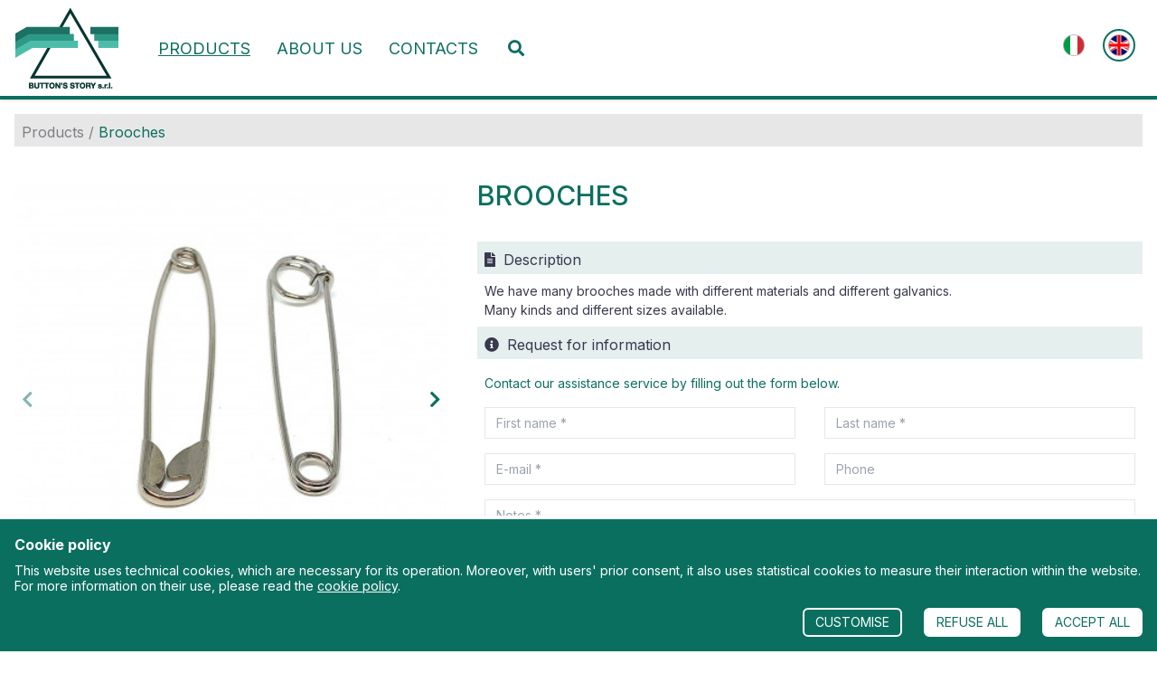

--- FILE ---
content_type: text/html; charset=UTF-8
request_url: https://buttonsstory.com/en/products/brooches
body_size: 5629
content:

<!DOCTYPE html>

<html lang="en">
<head>
    <meta charset="utf-8">
    <meta http-equiv="X-UA-Compatible" content="IE=edge">
    <title> Brooches - Products -  Fashion Accessories - Button&#039;s Story</title>
    <meta name="description" content=" We have many brooches made with different materials and different galvanics.Many kinds and different sizes available. " />
    <meta name="keywords" content=" spille, accessori, moda, commercio " />
    <meta name="author" content="FTTng 0.0.5"/>
    <meta name="robots" content="index, follow" />
    <meta name="revisit-after" content="7 Days" />
    <meta name="theme-color" content="#000" />
    <meta name="csrf-token" content="IG8loINmPG7ACUj6PZ6Z85ygKQSo8PYX6DXTNFv1">
    <meta name="facebook-domain-verification" content="ixvjz6h3gsjl1b67kynst3mqjq8by8" />
    <link rel="apple-touch-icon" sizes="57x57" href="https://buttonsstory.com/img/favicon/apple-touch-icon-57x57.png" />
    <link rel="apple-touch-icon" sizes="114x114" href="https://buttonsstory.com/img/favicon/apple-touch-icon-114x114.png" />
    <link rel="apple-touch-icon" sizes="72x72" href="https://buttonsstory.com/img/favicon/apple-touch-icon-72x72.png" />
    <link rel="apple-touch-icon" sizes="144x144" href="https://buttonsstory.com/img/favicon/apple-touch-icon-144x144.png" />
    <link rel="apple-touch-icon" sizes="60x60" href="https://buttonsstory.com/img/favicon/apple-touch-icon-60x60.png" />
    <link rel="apple-touch-icon" sizes="120x120" href="https://buttonsstory.com/img/favicon/apple-touch-icon-120x120.png" />
    <link rel="apple-touch-icon" sizes="76x76" href="https://buttonsstory.com/img/favicon/apple-touch-icon-76x76.png" />
    <link rel="apple-touch-icon" sizes="152x152" href="https://buttonsstory.com/img/favicon/apple-touch-icon-152x152.png" />
    <link rel="icon" type="image/png" href="https://buttonsstory.com/img/favicon/favicon-196x196.png" sizes="196x196" />
    <link rel="icon" type="image/png" href="https://buttonsstory.com/img/favicon/favicon-96x96.png" sizes="96x96" />
    <link rel="icon" type="image/png" href="https://buttonsstory.com/img/favicon/favicon-32x32.png" sizes="32x32" />
    <link rel="icon" type="image/png" href="https://buttonsstory.com/img/favicon/favicon-16x16.png" sizes="16x16" />
    <link rel="icon" type="image/png" href="https://buttonsstory.com/img/favicon/favicon-128.png" sizes="128x128" />
    <meta name="application-name" content="Fashion Accessories - Button&#039;s Story"/>
    <meta name="msapplication-TileColor" content="#000" />
    <meta name="msapplication-TileImage" content="https://buttonsstory.com/img/favicon/mstile-144x144.png" />
    <meta name="msapplication-square70x70logo" content="https://buttonsstory.com/img/favicon/mstile-70x70.png" />
    <meta name="msapplication-square150x150logo" content="https://buttonsstory.com/img/favicon/mstile-150x150.png" />
    <meta name="msapplication-wide310x150logo" content="https://buttonsstory.com/img/favicon/mstile-310x150.png" />
    <meta name="msapplication-square310x310logo" content="https://buttonsstory.com/img/favicon/mstile-310x310.png" />

    <!-- Google Font -->
    <link rel="preconnect" href="https://fonts.gstatic.com">
    <link href="https://fonts.googleapis.com/css2?family=Inter:wght@100;200;300;400;500;600;700;800;900&display=swap" rel="stylesheet">

    <!-- Fontawesome -->
    <link rel="stylesheet" href="https://use.fontawesome.com/releases/v5.5.0/css/all.css" integrity="sha384-B4dIYHKNBt8Bc12p+WXckhzcICo0wtJAoU8YZTY5qE0Id1GSseTk6S+L3BlXeVIU" crossorigin="anonymous"> 

    <!-- Google Analitycs -->
    
    <!-- Tell the browser to be responsive to screen width -->
    <meta content="width=device-width, initial-scale=1, maximum-scale=1, user-scalable=no" name="viewport">
    <link rel="stylesheet" href="https://cdnjs.cloudflare.com/ajax/libs/fancybox/3.0.47/jquery.fancybox.min.css" />
    <link rel="stylesheet" href="https://use.fontawesome.com/releases/v5.5.0/css/all.css" integrity="sha384-B4dIYHKNBt8Bc12p+WXckhzcICo0wtJAoU8YZTY5qE0Id1GSseTk6S+L3BlXeVIU" crossorigin="anonymous"> 
    <link rel="stylesheet" type="text/css" href="//cdn.jsdelivr.net/jquery.slick/1.6.0/slick.css"/>
    <link rel="stylesheet" href="https://buttonsstory.com/css/owl.carousel.min.css" type="text/css" media="all" />
    <link rel="stylesheet" href="https://buttonsstory.com/css/owl.theme.default.min.css" type="text/css" media="all" />
    <link rel="stylesheet" href="https://buttonsstory.com/css/animate.css" type="text/css" media="all" />
    <link rel="stylesheet" href="/css/app.css">
    <link rel="stylesheet" href="https://buttonsstory.com/cookie/index.88547f66.css">
    </head>
<body class="overflow-x-hidden relative font-sans text-bs_blu">
        
    <header class="border-b-4 border-bs_verde bg-white shadow sticky top-0 z-50">
    <nav class="flex items-center justify-end flex-wrap py-2">
        <div class="container mx-auto">
            <div class="flex flex-wrap -mx-4">
                <div class="w-3/4 lg:w-auto px-4">
                    <a href="https://buttonsstory.com/en/home" class="no-underline" title="Fashion Accessories - Button&#039;s Story">
                        <img src="https://buttonsstory.com/img/logo.png" alt="Fashion Accessories - Button&#039;s Story" class="d-inline-block align-center img-fluid" />
                    </a>
                </div>
                <div class="w-1/4 lg:w-auto px-4 flex lg:hidden justify-end">
                    <button class="text-2xl text-bs_verde float-right" type="button" data-toggle="menu">
                        <i class="fas fa-bars"></i>
                    </button>
                </div>
                <div class="w-0 overflow-hidden fixed lg:static inset-0 lg:w-auto bg-white border-t-4 border-bs_verde lg:border-0 flex-grow lg:flex lg:items-center" id="menuSite">
                    <div class="w-full lg:w-auto p-4 flex lg:hidden justify-end">
                        <button class="text-2xl text-bs_verde float-right" type="button" data-toggle="menu">
                            <i class="fas fa-times"></i>
                        </button>
                    </div>
                    <div class="text-lg w-full text-center lg:text-right flex flex-warp flex-col lg:flex-row justify-between px-4">
                        <div class="w-full md:w-auto">
                            <div class="block lg:hidden w-full py-4">
  <div class="container mx-auto">
      <div class="flex flex-wrap -mx-4">
        <div class="w-full px-4">
          <form action="https://buttonsstory.com/en/search" method="GET" class="form-inline">
            <div class="flex flex-wrap items-stretch w-full relative">
              <input type="text" class="flex-shrink flex-grow flex-auto flex-1 appearance-none border w-px py-2 px-3 text-sm text-gray-700 leading-tight focus:outline-none focus:shadow-outline relative" name="search" placeholder="Search products..." required>
              <span class="truncate align-middle">
                  <button class="flex items-center cms-btn hover:bg-bs_blu cms-transition-250 lowercase" type="submit">Search</button>
              </span>
            </div>
          </form>
      </div>
    </div>
  </div>
</div>                                                                                                                            <a href="https://buttonsstory.com/en/products" title="Products" class="uppercase block py-2 px-3 lg:inline-block text-bs_verde hover:text-bs_blu hover:underline cms-transition-250 underline">
                                        Products
                                    </a>
                                                                                                                                                                                                                                                                                                                                                                                <a href="https://buttonsstory.com/en/about-us" title="About us" class="uppercase block py-2 px-3 lg:inline-block text-bs_verde hover:text-bs_blu hover:underline cms-transition-250 ">
                                About us
                            </a>
                            <a href="https://buttonsstory.com/en/contacts" title="Contacts" class="uppercase block py-2 px-3 lg:inline-block text-bs_verde hover:text-bs_blu hover:underline cms-transition-250 ">
                                Contacts
                            </a>
                            <a class="hidden lg:inline-block py-2 px-3 lg:px-4 lowercase text-bs_verde hover:text-bs_blu no-underline cms-transition-250" href="javascript:void(0);" data-toggle="ricercahead" title="Search">
  <i class="fas fa-search"></i> <span class="hidden lg:inline"></span>
</a>

<div class="h-0 hidden cms-transition-250 absolute mt-4 lg:mt-9 w-full left-0 shadow-md bg-gray-100 py-4" id="ricercahead">
  <div class="container mx-auto">
      <div class="flex flex-wrap -mx-4">
        <div class="w-full px-4">
          <form action="https://buttonsstory.com/en/search"  method="GET" class="form-inline">
            <div class="flex flex-wrap items-stretch w-full relative">
              <input type="text" class="flex-shrink flex-grow flex-auto flex-1 appearance-none border w-px py-2 px-3 text-sm text-gray-700 leading-tight focus:outline-none focus:shadow-outline relative" name="search" placeholder="Search products..." required>
              <span class="truncate align-middle">
                  <button class="flex items-center cms-btn hover:bg-bs_blu cms-transition-250 lowercase" type="submit">Search</button>
              </span>
            </div>
          </form>
      </div>
    </div>
  </div>
</div>                        </div>

                                                    <div class="w-full md:w-auto block lg:inline-block relative mt-6 lg:mt-0">
                                <div class="w-auto flex flex-wrap items-center justify-center">
                                                                        <a title="it" rel="alternate" hreflang="it" href="https://buttonsstory.com/it/prodotti/brooches" class="uppercase block p-1 mx-2 lg:inline-block text-bs_verde hover:text-bs_blu hover:underline rounded-full cms-transition-250 "> 
                                        <img src="https://buttonsstory.com/img/it.png" alt="it" class="w-6 float-left" />
                                    </a>
                                                                        <a title="en" rel="alternate" hreflang="it" href="https://buttonsstory.com/en/products/brooches" class="uppercase block p-1 mx-2 lg:inline-block text-bs_verde hover:text-bs_blu hover:underline rounded-full cms-transition-250  border-2 border-bs_verde "> 
                                        <img src="https://buttonsstory.com/img/en.png" alt="en" class="w-6 float-left" />
                                    </a>
                                                                    </div>
                            </div>
                                                
                    </div>
                </div>
            </div>
        </div>
    </nav>
</header>    <div class="container mx-auto leading-normal mb-4 mt-4">
      <!-- Your Page Content Here -->
      <div class="flex-wrap flex -mx-4">
    <div class="w-full px-4">
        <!-- Breadcrumbs (usually within the page header) -->
    <nav class="bg-bs_blu_lightest text-bs_blu_light relative mb-2 text-base">
        <p class="px-2 pt-2 pb-1">
                                                <a href="https://buttonsstory.com/en/products" title="Products">Products</a> /
                                                                <span class="text-bs_verde">Brooches</span>
                                    </p>
    </nav>

    </div>
            <div class="w-full lg:w-2/5 px-4 my-4 lg:my-8">
                    
                <div class="relative owl-carousel owl-theme owl-prodotto">
                                            <div class="item relative">
                            <a href="/media/prodotti/spille-1501/conversions/spilla2-main.jpg" title="Brooches" data-fancybox="images" class="no-underline">
                                <img class="cms-img-fluid mx-auto hidden lg:block" src="/media/prodotti/spille-1501/conversions/spilla2-thumb.jpg" alt="Brooches">
                                <img class="cms-img-fluid mx-auto block lg:hidden" src="/media/prodotti/spille-1501/conversions/spilla2-thumbmobile.jpg" alt="Brooches">
                                <div class="text-bs_verde absolute bottom-0 right-0 bg-bs_verde_lightest px-3 py-2 z-50"><i class="fas fa-expand" aria-hidden="true"></i></div>
                            </a>
                        </div>
                        

                                            <div class="item relative">
                            <a href="/media/prodotti/spille-1502/conversions/spilla3-main.jpg" title="Brooches" data-fancybox="images" class="no-underline">
                                <img class="cms-img-fluid mx-auto hidden lg:block" src="/media/prodotti/spille-1502/conversions/spilla3-thumb.jpg" alt="Brooches">
                                <img class="cms-img-fluid mx-auto block lg:hidden" src="/media/prodotti/spille-1502/conversions/spilla3-thumbmobile.jpg" alt="Brooches">
                                <div class="text-bs_verde absolute bottom-0 right-0 bg-bs_verde_lightest px-3 py-2 z-50"><i class="fas fa-expand" aria-hidden="true"></i></div>
                            </a>
                        </div>
                        

                                            <div class="item relative">
                            <a href="/media/prodotti/spille-1503/conversions/spilla4-main.jpg" title="Brooches" data-fancybox="images" class="no-underline">
                                <img class="cms-img-fluid mx-auto hidden lg:block" src="/media/prodotti/spille-1503/conversions/spilla4-thumb.jpg" alt="Brooches">
                                <img class="cms-img-fluid mx-auto block lg:hidden" src="/media/prodotti/spille-1503/conversions/spilla4-thumbmobile.jpg" alt="Brooches">
                                <div class="text-bs_verde absolute bottom-0 right-0 bg-bs_verde_lightest px-3 py-2 z-50"><i class="fas fa-expand" aria-hidden="true"></i></div>
                            </a>
                        </div>
                        

                                            <div class="item relative">
                            <a href="/media/prodotti/spille-1504/conversions/spilla5-main.jpg" title="Brooches" data-fancybox="images" class="no-underline">
                                <img class="cms-img-fluid mx-auto hidden lg:block" src="/media/prodotti/spille-1504/conversions/spilla5-thumb.jpg" alt="Brooches">
                                <img class="cms-img-fluid mx-auto block lg:hidden" src="/media/prodotti/spille-1504/conversions/spilla5-thumbmobile.jpg" alt="Brooches">
                                <div class="text-bs_verde absolute bottom-0 right-0 bg-bs_verde_lightest px-3 py-2 z-50"><i class="fas fa-expand" aria-hidden="true"></i></div>
                            </a>
                        </div>
                        

                                            <div class="item relative">
                            <a href="/media/prodotti/spille-1505/conversions/spilla6-main.jpg" title="Brooches" data-fancybox="images" class="no-underline">
                                <img class="cms-img-fluid mx-auto hidden lg:block" src="/media/prodotti/spille-1505/conversions/spilla6-thumb.jpg" alt="Brooches">
                                <img class="cms-img-fluid mx-auto block lg:hidden" src="/media/prodotti/spille-1505/conversions/spilla6-thumbmobile.jpg" alt="Brooches">
                                <div class="text-bs_verde absolute bottom-0 right-0 bg-bs_verde_lightest px-3 py-2 z-50"><i class="fas fa-expand" aria-hidden="true"></i></div>
                            </a>
                        </div>
                        

                                            <div class="item relative">
                            <a href="/media/prodotti/spille-1506/conversions/spilla7-main.jpg" title="Brooches" data-fancybox="images" class="no-underline">
                                <img class="cms-img-fluid mx-auto hidden lg:block" src="/media/prodotti/spille-1506/conversions/spilla7-thumb.jpg" alt="Brooches">
                                <img class="cms-img-fluid mx-auto block lg:hidden" src="/media/prodotti/spille-1506/conversions/spilla7-thumbmobile.jpg" alt="Brooches">
                                <div class="text-bs_verde absolute bottom-0 right-0 bg-bs_verde_lightest px-3 py-2 z-50"><i class="fas fa-expand" aria-hidden="true"></i></div>
                            </a>
                        </div>
                        

                                            <div class="item relative">
                            <a href="/media/prodotti/spille-1507/conversions/spilla8-main.jpg" title="Brooches" data-fancybox="images" class="no-underline">
                                <img class="cms-img-fluid mx-auto hidden lg:block" src="/media/prodotti/spille-1507/conversions/spilla8-thumb.jpg" alt="Brooches">
                                <img class="cms-img-fluid mx-auto block lg:hidden" src="/media/prodotti/spille-1507/conversions/spilla8-thumbmobile.jpg" alt="Brooches">
                                <div class="text-bs_verde absolute bottom-0 right-0 bg-bs_verde_lightest px-3 py-2 z-50"><i class="fas fa-expand" aria-hidden="true"></i></div>
                            </a>
                        </div>
                        

                                    </div>
              
        </div>
        <div class="w-full px-4 lg:w-3/5 my-3 lg:my-6">
        <h1 class="uppercase font-medium text-bs_verde text-xl md:text-3xl mb-5">Brooches</h1>
        <div class="flex flex-wrap -mx-4 my-4">
            <div class="w-full px-4">
      <div class="w-full my-2">
      <h3 class="bg-bs_verde_lightest text-sm lg:text-base mb-2 px-2 pt-2 pb-1">
        <i class="fas fa-file-alt pr-1"></i>
        <span class="inline">Description</span>
      </h3>
      <div class="text-xs sm:text-sm px-2">
        <p>We have many brooches made with different materials and different galvanics.</p><p>Many kinds and different sizes available.</p>
      </div>
    </div>
    </div>
            <div class="w-full px-4">
                <div class="w-full mb-2">
                    <h3 class="bg-bs_verde_lightest text-sm lg:text-base mb-2 px-2 pt-2 pb-1">
                        <i class="fas fa-info-circle pr-1"></i>
                        <span class="inline">Request for information</span>
                    </h3>
                    <div class="text-xs sm:text-sm px-2">
                        <form method="post" id="formContatti" name="formContatti" action="javascript:submitContatti();" enctype="multipart/form-data">
  <input type="hidden" name="_token" value="IG8loINmPG7ACUj6PZ6Z85ygKQSo8PYX6DXTNFv1">
  <fieldset>
    <h3 class="my-2 mb-4 text-bs_verde">Contact our assistance service by filling out the form below.</h3>
    <div id="success-message" class="alert bg-green-500 p-2 mb-2 text-white hidden">
      Request sent successfully.
    </div>
    <div id="error-message" class="aler bg-red-500 p-2 mb-2 text-white hidden">
      Error sending request. Try again!
    </div>
    <div id="error-message-autorizzazione" class="alert text-white p-2 bg-red-500 mb-2 hidden">
      contatti.message_error_autorizzazione
    </div>
    <input type="hidden" name="prodotto" value="minut50 Brooches"/>
    <div class="flex flex-wrap -mx-4">
      <div class="w-full md:w-1/2 lg:w-1/2 xl:w-1/2 px-4">
        <div class="mb-4">
          <input type="text" name="name" id="name" class="appearance-none border w-full py-2 px-3 text-sm text-gray-700 leading-tight focus:outline-none focus:shadow-outline" required="required" placeholder="First name *"/>
        </div>
      </div>
      <div class="w-full md:w-1/2 lg:w-1/2 xl:w-1/22 px-4">
        <div class="mb-4">
          <input type="text" name="surname" id="surname" class="appearance-none border w-full py-2 px-3 text-sm text-gray-700 leading-tight focus:outline-none focus:shadow-outline" required="required" placeholder="Last name *"/>
        </div>
      </div>
    </div>
    <div class="flex flex-wrap -mx-4">
      <div class="w-full md:w-1/2 lg:w-1/2 xl:w-1/2 px-4">
        <div class="mb-4">
          <input type="email" name="email" id="email" class="appearance-none border w-full py-2 px-3 text-sm text-gray-700 leading-tight focus:outline-none focus:shadow-outline email" required="required" placeholder="E-mail *"/>
        </div>
      </div>
      <div class="w-full md:w-1/2 lg:w-1/2 xl:w-1/2 px-4">
        <div class="mb-4">
          <input type="text" name="phone" id="phone" class="appearance-none border w-full py-2 px-3 text-sm text-gray-700 leading-tight focus:outline-none focus:shadow-outline" placeholder="Phone"/>
        </div>
      </div>
    </div>
    <div class="mb-4">
      <textarea id="note" name="note" rows="5" cols="50" class="appearance-none border w-full py-2 px-3 text-sm text-gray-700 leading-tight focus:outline-none focus:shadow-outline" required="required" placeholder="Notes *"></textarea>
    </div>
    <div class="mb-2 mt-4">
      <p class="text-sm">
        <strong class="text-sm">Authorisation to the processing of personal data</strong> <a href="https://buttonsstory.com/en/privacy" title="Privacy" target="_blank" class="text-bs_verde text-sm">(read the policy)</a> *
      </p>
    </div>
    <div class="mb-4">
      <div class="radio">
        <label class="truncate h-5 align-middle text-sm">
          <input type="radio" name="privacy" required="required" value="true"/>
          Authorise
        </label>
        <label class="truncate h-5 align-middle text-sm">
          <input type="radio" name="privacy" required="required" value="false" checked/>
          Don&#039;t authorise
        </label>
      </div>
    </div>
    <div class="mb-2">
      <p class="text-sm">
        <strong class="text-sm">Authorisation to the processing of personal data for marketing purposes</strong> (optional)
        <br/>
        In relation to the processing of data by <strong>Button's Story srl</strong> for marketing purposes, promotional activities and commercial offers, I am aware that at any time I can withdraw my consent by contacting the Data Controller as shown in the policy.
      </p>
    </div>
    <div class="mb-4">
      <div class="radio">
        <label class="truncate h-5 align-middle text-sm">
          <input type="radio" name="marketing" value="true"/>
          Authorise
        </label>
        <label class="truncate h-5 align-middle text-sm">
          <input type="radio" name="marketing" value="false" checked/>
          Don&#039;t authorise
        </label>
      </div>
    </div>
    <script src="https://cdn.polyfill.io/v2/polyfill.min.js"></script>
<div id="_g-recaptcha"></div>
<style>.grecaptcha-badge{display:none;!important}</style>
<div class="g-recaptcha" data-sitekey="6LelA3saAAAAAFDVtTidX6IpkxHPs0Rt_ASEWNKa" data-size="invisible" data-callback="_submitForm" data-badge="bottomright"></div><script src="https://www.google.com/recaptcha/api.js" async defer></script>
<script>var _submitForm,_captchaForm,_captchaSubmit,_execute=true;</script><script>window.addEventListener('load', _loadCaptcha);
function _loadCaptcha(){document.querySelector('.grecaptcha-badge').style = 'display:none;!important'
_captchaForm=document.querySelector("#_g-recaptcha").closest("form");_captchaSubmit=_captchaForm.querySelector('[type=submit]');_submitForm=function(){if(typeof _submitEvent==="function"){_submitEvent();grecaptcha.reset();}else{_captchaForm.submit();}};_captchaForm.addEventListener('submit',function(e){e.preventDefault();if(typeof _beforeSubmit==='function'){_execute=_beforeSubmit(e);}if(_execute){grecaptcha.execute();}});}</script>

    <div class="flex flex-wrap -mx-4">
      <div class="w-full px-4">
        <div class="mb-4">
          <button type="submit" id="btnSend" class="cms-btn text-base pointer-events-none cursor-not-allowed opacity-50" disabled>Send</button>
        </div>
      </div>
    </div>
  </fieldset>
</form>

                    </div>
                </div>
            </div>
        </div>
            </div>
    <div id="contenutoPagina" class="w-full px-4">
            </div>

            <div class="w-full flex flex-wrap mb-4">
                    </div>
    
</div>
    </div>
    <footer class="bg-bs_verde_lightest text-bs_verde py-6 absolute inset-x-0 bottom-0 mt-8">
    <div class="container">
        <div class="w-full text-center text-2xl mb-2">
            <a target="_blank" title="Facebook" rel="nofollow" href="https://www.facebook.com/buttonsstory" class="mx-2 cms-transition-250 hover:text-bs_blu lowercase">
                <i class="fab fa-facebook"></i>
            </a>
            <a target="_blank" title="Instagram" rel="nofollow" href="https://www.instagram.com/buttonsstorysrl/" class="mx-2 cms-transition-250 hover:text-bs_blu lowercase">
                <i class="fab fa-instagram"></i>
            </a>
        </div>
        <div class="w-full text-center text-xs px-4">
            Button&#039;s Story srl
            |
            Via Monti Urali, 36/F
            42122 Reggio nell&#039;Emilia (RE)
            |
            P.IVA: 01458350350
            |
            REA: RE - 187013
            |
            <a href="https://buttonsstory.com/en/privacy" title="privacy" class="cms-transition-250 hover:text-bs_blu hover:underline lowercase">privacy</a>
            |
            <a href="https://buttonsstory.com/en/cookie-policy" title="cookie policy" class="cms-transition-250 hover:text-bs_blu hover:underline lowercase">cookie policy</a>
            |
            <a target="_blank" title="web agency modena" rel="nofollow" href="http://www.area9web.net/" class="cms-transition-250 hover:text-bs_blu hover:underline lowercase">webAgency:Area9Web</a>
        </div>
    </div>
</footer>
<div class="container hidden sm:block"><a href="#0" class="cd-top"><i class="fas fa-chevron-up text-white text-xl"></i></a></div>

    
    <script src="https://ajax.googleapis.com/ajax/libs/jquery/1.11.3/jquery.min.js" type="text/javascript"></script>
<script src="https://cdnjs.cloudflare.com/ajax/libs/jquery-easing/1.3/jquery.easing.min.js" type="text/javascript"></script>
<!-- <script src="https://code.jquery.com/jquery-3.2.1.slim.min.js" integrity="sha384-KJ3o2DKtIkvYIK3UENzmM7KCkRr/rE9/Qpg6aAZGJwFDMVNA/GpGFF93hXpG5KkN" crossorigin="anonymous"></script> -->
<script src="https://cdnjs.cloudflare.com/ajax/libs/fancybox/3.0.47/jquery.fancybox.min.js"></script>
<script type="text/javascript" src="//cdn.jsdelivr.net/jquery.slick/1.6.0/slick.min.js"></script>
<script src="https://buttonsstory.com/js/owl.carousel.min.js" type="text/javascript"></script>
<script src="/js/manifest.js" type="text/javascript"></script>
<script src="/js/vendor.js" type="text/javascript"></script>
<script src="/js/app.js" type="text/javascript"></script>
<script src="https://buttonsstory.com/js/main.js" type="text/javascript"></script>
<script src="https://buttonsstory.com/cookie/index.d6598bdb.js" type="module"></script>
<script type="text/javascript">
        var _cookie2023da = {
            "language": 'en',
            "privacy_url": 'https://buttonsstory.com/en/cookie-policy'
        };
    </script>
    <script src="https://buttonsstory.com/js/jquery.tablesorter.js" type="text/javascript"></script>
    <script type="text/javascript" src="https://buttonsstory.com/modules/fttprodotti/frontoffice/jsPage/prodottiDetail.js"></script>
    <script type="text/javascript">
        $('document').ready(function(){
            $('.owl-prodotto').owlCarousel({
                items:1,
                dots: false,
                nav: true,
                navText: [
                    '<i class="fas fa-chevron-left" aria-hidden="true"></i>',
                    '<i class="fas fa-chevron-right" aria-hidden="true"></i>'
                ]
            });
        });
    </script>

<script type="text/javascript">
  $(document).ready(function () {
    $('input[name=privacy]').change(function() {
      if($('input[name=privacy]:checked').val() === 'false')
      {
        $('#formContatti button[type="submit"]').attr('disabled', true);
        $('#formContatti button[type="submit"]').addClass('pointer-events-none cursor-not-allowed opacity-50');
      }
      else
      {
        $('#formContatti button[type="submit"]').attr('disabled', false);
        $('#formContatti button[type="submit"]').removeClass('pointer-events-none cursor-not-allowed opacity-50');
      }
    });
  });
  function submitContatti(event){
    $('#formContatti button[type="submit"]').attr('disabled', true);
    $('#formContatti button[type="submit"]').addClass('pointer-events-none cursor-not-allowed opacity-50');
    if($('input[name=privacy]:checked').val() === 'false')
    {
      $('#success-message').addClass('hidden');
      $('#error-message').addClass('hidden');
      $('#error-message-autorizzazione').removeClass('hidden');
      $('html, body').stop().animate({ scrollTop: $('#formContatti').offset().top }, 1000, 'easeInOutExpo');
      $('#formContatti button[type="submit"]').attr('disabled', false);
        $('#formContatti button[type="submit"]').removeClass('pointer-events-none cursor-not-allowed opacity-50');
      grecaptcha.reset();
    }
    else
    {
      $.ajax({
        url: "https://buttonsstory.com/en/form/contatti",
        type : 'post',
        data : $('#formContatti').serialize(),
        success: function() {
          $('#error-message-autorizzazione').addClass('hidden');
          $('#error-message').addClass('hidden');
          $('#success-message').removeClass('hidden');
          $('html, body').stop().animate({ scrollTop: $('#formContatti').offset().top }, 1000, 'easeInOutExpo');
          $('input[type=text]').val('');
          $('input[type=checked]').attr('checked', false);
          $('input[type=radio]').attr('checked', false);
          $('input[type=email]').val('');
          $('select').val('');
          $('#note').val('');
          $('#formContatti button[type="submit"]').attr('disabled', false);
          $('#formContatti button[type="submit"]').removeClass('pointer-events-none cursor-not-allowed opacity-50');
        },
        error: function(jqXHR, textStatus, errorThrown) {
          $('#success-message').addClass('hidden');
          $('#error-message-autorizzazione').addClass('hidden');
          $('#error-message').removeClass('hidden');
          $('html, body').stop().animate({ scrollTop: $('#formContatti').offset().top }, 1000, 'easeInOutExpo');
          $('#formContatti button[type="submit"]').attr('disabled', false);
          $('#formContatti button[type="submit"]').removeClass('pointer-events-none cursor-not-allowed opacity-50');
        }
      });
    }
  }
</script>

        
    <div id="app-cp"></div>
</body>
</html>


--- FILE ---
content_type: text/html; charset=utf-8
request_url: https://www.google.com/recaptcha/api2/anchor?ar=1&k=6LelA3saAAAAAFDVtTidX6IpkxHPs0Rt_ASEWNKa&co=aHR0cHM6Ly9idXR0b25zc3RvcnkuY29tOjQ0Mw..&hl=en&v=PoyoqOPhxBO7pBk68S4YbpHZ&size=invisible&badge=bottomright&anchor-ms=20000&execute-ms=30000&cb=x2he1b257kz9
body_size: 49384
content:
<!DOCTYPE HTML><html dir="ltr" lang="en"><head><meta http-equiv="Content-Type" content="text/html; charset=UTF-8">
<meta http-equiv="X-UA-Compatible" content="IE=edge">
<title>reCAPTCHA</title>
<style type="text/css">
/* cyrillic-ext */
@font-face {
  font-family: 'Roboto';
  font-style: normal;
  font-weight: 400;
  font-stretch: 100%;
  src: url(//fonts.gstatic.com/s/roboto/v48/KFO7CnqEu92Fr1ME7kSn66aGLdTylUAMa3GUBHMdazTgWw.woff2) format('woff2');
  unicode-range: U+0460-052F, U+1C80-1C8A, U+20B4, U+2DE0-2DFF, U+A640-A69F, U+FE2E-FE2F;
}
/* cyrillic */
@font-face {
  font-family: 'Roboto';
  font-style: normal;
  font-weight: 400;
  font-stretch: 100%;
  src: url(//fonts.gstatic.com/s/roboto/v48/KFO7CnqEu92Fr1ME7kSn66aGLdTylUAMa3iUBHMdazTgWw.woff2) format('woff2');
  unicode-range: U+0301, U+0400-045F, U+0490-0491, U+04B0-04B1, U+2116;
}
/* greek-ext */
@font-face {
  font-family: 'Roboto';
  font-style: normal;
  font-weight: 400;
  font-stretch: 100%;
  src: url(//fonts.gstatic.com/s/roboto/v48/KFO7CnqEu92Fr1ME7kSn66aGLdTylUAMa3CUBHMdazTgWw.woff2) format('woff2');
  unicode-range: U+1F00-1FFF;
}
/* greek */
@font-face {
  font-family: 'Roboto';
  font-style: normal;
  font-weight: 400;
  font-stretch: 100%;
  src: url(//fonts.gstatic.com/s/roboto/v48/KFO7CnqEu92Fr1ME7kSn66aGLdTylUAMa3-UBHMdazTgWw.woff2) format('woff2');
  unicode-range: U+0370-0377, U+037A-037F, U+0384-038A, U+038C, U+038E-03A1, U+03A3-03FF;
}
/* math */
@font-face {
  font-family: 'Roboto';
  font-style: normal;
  font-weight: 400;
  font-stretch: 100%;
  src: url(//fonts.gstatic.com/s/roboto/v48/KFO7CnqEu92Fr1ME7kSn66aGLdTylUAMawCUBHMdazTgWw.woff2) format('woff2');
  unicode-range: U+0302-0303, U+0305, U+0307-0308, U+0310, U+0312, U+0315, U+031A, U+0326-0327, U+032C, U+032F-0330, U+0332-0333, U+0338, U+033A, U+0346, U+034D, U+0391-03A1, U+03A3-03A9, U+03B1-03C9, U+03D1, U+03D5-03D6, U+03F0-03F1, U+03F4-03F5, U+2016-2017, U+2034-2038, U+203C, U+2040, U+2043, U+2047, U+2050, U+2057, U+205F, U+2070-2071, U+2074-208E, U+2090-209C, U+20D0-20DC, U+20E1, U+20E5-20EF, U+2100-2112, U+2114-2115, U+2117-2121, U+2123-214F, U+2190, U+2192, U+2194-21AE, U+21B0-21E5, U+21F1-21F2, U+21F4-2211, U+2213-2214, U+2216-22FF, U+2308-230B, U+2310, U+2319, U+231C-2321, U+2336-237A, U+237C, U+2395, U+239B-23B7, U+23D0, U+23DC-23E1, U+2474-2475, U+25AF, U+25B3, U+25B7, U+25BD, U+25C1, U+25CA, U+25CC, U+25FB, U+266D-266F, U+27C0-27FF, U+2900-2AFF, U+2B0E-2B11, U+2B30-2B4C, U+2BFE, U+3030, U+FF5B, U+FF5D, U+1D400-1D7FF, U+1EE00-1EEFF;
}
/* symbols */
@font-face {
  font-family: 'Roboto';
  font-style: normal;
  font-weight: 400;
  font-stretch: 100%;
  src: url(//fonts.gstatic.com/s/roboto/v48/KFO7CnqEu92Fr1ME7kSn66aGLdTylUAMaxKUBHMdazTgWw.woff2) format('woff2');
  unicode-range: U+0001-000C, U+000E-001F, U+007F-009F, U+20DD-20E0, U+20E2-20E4, U+2150-218F, U+2190, U+2192, U+2194-2199, U+21AF, U+21E6-21F0, U+21F3, U+2218-2219, U+2299, U+22C4-22C6, U+2300-243F, U+2440-244A, U+2460-24FF, U+25A0-27BF, U+2800-28FF, U+2921-2922, U+2981, U+29BF, U+29EB, U+2B00-2BFF, U+4DC0-4DFF, U+FFF9-FFFB, U+10140-1018E, U+10190-1019C, U+101A0, U+101D0-101FD, U+102E0-102FB, U+10E60-10E7E, U+1D2C0-1D2D3, U+1D2E0-1D37F, U+1F000-1F0FF, U+1F100-1F1AD, U+1F1E6-1F1FF, U+1F30D-1F30F, U+1F315, U+1F31C, U+1F31E, U+1F320-1F32C, U+1F336, U+1F378, U+1F37D, U+1F382, U+1F393-1F39F, U+1F3A7-1F3A8, U+1F3AC-1F3AF, U+1F3C2, U+1F3C4-1F3C6, U+1F3CA-1F3CE, U+1F3D4-1F3E0, U+1F3ED, U+1F3F1-1F3F3, U+1F3F5-1F3F7, U+1F408, U+1F415, U+1F41F, U+1F426, U+1F43F, U+1F441-1F442, U+1F444, U+1F446-1F449, U+1F44C-1F44E, U+1F453, U+1F46A, U+1F47D, U+1F4A3, U+1F4B0, U+1F4B3, U+1F4B9, U+1F4BB, U+1F4BF, U+1F4C8-1F4CB, U+1F4D6, U+1F4DA, U+1F4DF, U+1F4E3-1F4E6, U+1F4EA-1F4ED, U+1F4F7, U+1F4F9-1F4FB, U+1F4FD-1F4FE, U+1F503, U+1F507-1F50B, U+1F50D, U+1F512-1F513, U+1F53E-1F54A, U+1F54F-1F5FA, U+1F610, U+1F650-1F67F, U+1F687, U+1F68D, U+1F691, U+1F694, U+1F698, U+1F6AD, U+1F6B2, U+1F6B9-1F6BA, U+1F6BC, U+1F6C6-1F6CF, U+1F6D3-1F6D7, U+1F6E0-1F6EA, U+1F6F0-1F6F3, U+1F6F7-1F6FC, U+1F700-1F7FF, U+1F800-1F80B, U+1F810-1F847, U+1F850-1F859, U+1F860-1F887, U+1F890-1F8AD, U+1F8B0-1F8BB, U+1F8C0-1F8C1, U+1F900-1F90B, U+1F93B, U+1F946, U+1F984, U+1F996, U+1F9E9, U+1FA00-1FA6F, U+1FA70-1FA7C, U+1FA80-1FA89, U+1FA8F-1FAC6, U+1FACE-1FADC, U+1FADF-1FAE9, U+1FAF0-1FAF8, U+1FB00-1FBFF;
}
/* vietnamese */
@font-face {
  font-family: 'Roboto';
  font-style: normal;
  font-weight: 400;
  font-stretch: 100%;
  src: url(//fonts.gstatic.com/s/roboto/v48/KFO7CnqEu92Fr1ME7kSn66aGLdTylUAMa3OUBHMdazTgWw.woff2) format('woff2');
  unicode-range: U+0102-0103, U+0110-0111, U+0128-0129, U+0168-0169, U+01A0-01A1, U+01AF-01B0, U+0300-0301, U+0303-0304, U+0308-0309, U+0323, U+0329, U+1EA0-1EF9, U+20AB;
}
/* latin-ext */
@font-face {
  font-family: 'Roboto';
  font-style: normal;
  font-weight: 400;
  font-stretch: 100%;
  src: url(//fonts.gstatic.com/s/roboto/v48/KFO7CnqEu92Fr1ME7kSn66aGLdTylUAMa3KUBHMdazTgWw.woff2) format('woff2');
  unicode-range: U+0100-02BA, U+02BD-02C5, U+02C7-02CC, U+02CE-02D7, U+02DD-02FF, U+0304, U+0308, U+0329, U+1D00-1DBF, U+1E00-1E9F, U+1EF2-1EFF, U+2020, U+20A0-20AB, U+20AD-20C0, U+2113, U+2C60-2C7F, U+A720-A7FF;
}
/* latin */
@font-face {
  font-family: 'Roboto';
  font-style: normal;
  font-weight: 400;
  font-stretch: 100%;
  src: url(//fonts.gstatic.com/s/roboto/v48/KFO7CnqEu92Fr1ME7kSn66aGLdTylUAMa3yUBHMdazQ.woff2) format('woff2');
  unicode-range: U+0000-00FF, U+0131, U+0152-0153, U+02BB-02BC, U+02C6, U+02DA, U+02DC, U+0304, U+0308, U+0329, U+2000-206F, U+20AC, U+2122, U+2191, U+2193, U+2212, U+2215, U+FEFF, U+FFFD;
}
/* cyrillic-ext */
@font-face {
  font-family: 'Roboto';
  font-style: normal;
  font-weight: 500;
  font-stretch: 100%;
  src: url(//fonts.gstatic.com/s/roboto/v48/KFO7CnqEu92Fr1ME7kSn66aGLdTylUAMa3GUBHMdazTgWw.woff2) format('woff2');
  unicode-range: U+0460-052F, U+1C80-1C8A, U+20B4, U+2DE0-2DFF, U+A640-A69F, U+FE2E-FE2F;
}
/* cyrillic */
@font-face {
  font-family: 'Roboto';
  font-style: normal;
  font-weight: 500;
  font-stretch: 100%;
  src: url(//fonts.gstatic.com/s/roboto/v48/KFO7CnqEu92Fr1ME7kSn66aGLdTylUAMa3iUBHMdazTgWw.woff2) format('woff2');
  unicode-range: U+0301, U+0400-045F, U+0490-0491, U+04B0-04B1, U+2116;
}
/* greek-ext */
@font-face {
  font-family: 'Roboto';
  font-style: normal;
  font-weight: 500;
  font-stretch: 100%;
  src: url(//fonts.gstatic.com/s/roboto/v48/KFO7CnqEu92Fr1ME7kSn66aGLdTylUAMa3CUBHMdazTgWw.woff2) format('woff2');
  unicode-range: U+1F00-1FFF;
}
/* greek */
@font-face {
  font-family: 'Roboto';
  font-style: normal;
  font-weight: 500;
  font-stretch: 100%;
  src: url(//fonts.gstatic.com/s/roboto/v48/KFO7CnqEu92Fr1ME7kSn66aGLdTylUAMa3-UBHMdazTgWw.woff2) format('woff2');
  unicode-range: U+0370-0377, U+037A-037F, U+0384-038A, U+038C, U+038E-03A1, U+03A3-03FF;
}
/* math */
@font-face {
  font-family: 'Roboto';
  font-style: normal;
  font-weight: 500;
  font-stretch: 100%;
  src: url(//fonts.gstatic.com/s/roboto/v48/KFO7CnqEu92Fr1ME7kSn66aGLdTylUAMawCUBHMdazTgWw.woff2) format('woff2');
  unicode-range: U+0302-0303, U+0305, U+0307-0308, U+0310, U+0312, U+0315, U+031A, U+0326-0327, U+032C, U+032F-0330, U+0332-0333, U+0338, U+033A, U+0346, U+034D, U+0391-03A1, U+03A3-03A9, U+03B1-03C9, U+03D1, U+03D5-03D6, U+03F0-03F1, U+03F4-03F5, U+2016-2017, U+2034-2038, U+203C, U+2040, U+2043, U+2047, U+2050, U+2057, U+205F, U+2070-2071, U+2074-208E, U+2090-209C, U+20D0-20DC, U+20E1, U+20E5-20EF, U+2100-2112, U+2114-2115, U+2117-2121, U+2123-214F, U+2190, U+2192, U+2194-21AE, U+21B0-21E5, U+21F1-21F2, U+21F4-2211, U+2213-2214, U+2216-22FF, U+2308-230B, U+2310, U+2319, U+231C-2321, U+2336-237A, U+237C, U+2395, U+239B-23B7, U+23D0, U+23DC-23E1, U+2474-2475, U+25AF, U+25B3, U+25B7, U+25BD, U+25C1, U+25CA, U+25CC, U+25FB, U+266D-266F, U+27C0-27FF, U+2900-2AFF, U+2B0E-2B11, U+2B30-2B4C, U+2BFE, U+3030, U+FF5B, U+FF5D, U+1D400-1D7FF, U+1EE00-1EEFF;
}
/* symbols */
@font-face {
  font-family: 'Roboto';
  font-style: normal;
  font-weight: 500;
  font-stretch: 100%;
  src: url(//fonts.gstatic.com/s/roboto/v48/KFO7CnqEu92Fr1ME7kSn66aGLdTylUAMaxKUBHMdazTgWw.woff2) format('woff2');
  unicode-range: U+0001-000C, U+000E-001F, U+007F-009F, U+20DD-20E0, U+20E2-20E4, U+2150-218F, U+2190, U+2192, U+2194-2199, U+21AF, U+21E6-21F0, U+21F3, U+2218-2219, U+2299, U+22C4-22C6, U+2300-243F, U+2440-244A, U+2460-24FF, U+25A0-27BF, U+2800-28FF, U+2921-2922, U+2981, U+29BF, U+29EB, U+2B00-2BFF, U+4DC0-4DFF, U+FFF9-FFFB, U+10140-1018E, U+10190-1019C, U+101A0, U+101D0-101FD, U+102E0-102FB, U+10E60-10E7E, U+1D2C0-1D2D3, U+1D2E0-1D37F, U+1F000-1F0FF, U+1F100-1F1AD, U+1F1E6-1F1FF, U+1F30D-1F30F, U+1F315, U+1F31C, U+1F31E, U+1F320-1F32C, U+1F336, U+1F378, U+1F37D, U+1F382, U+1F393-1F39F, U+1F3A7-1F3A8, U+1F3AC-1F3AF, U+1F3C2, U+1F3C4-1F3C6, U+1F3CA-1F3CE, U+1F3D4-1F3E0, U+1F3ED, U+1F3F1-1F3F3, U+1F3F5-1F3F7, U+1F408, U+1F415, U+1F41F, U+1F426, U+1F43F, U+1F441-1F442, U+1F444, U+1F446-1F449, U+1F44C-1F44E, U+1F453, U+1F46A, U+1F47D, U+1F4A3, U+1F4B0, U+1F4B3, U+1F4B9, U+1F4BB, U+1F4BF, U+1F4C8-1F4CB, U+1F4D6, U+1F4DA, U+1F4DF, U+1F4E3-1F4E6, U+1F4EA-1F4ED, U+1F4F7, U+1F4F9-1F4FB, U+1F4FD-1F4FE, U+1F503, U+1F507-1F50B, U+1F50D, U+1F512-1F513, U+1F53E-1F54A, U+1F54F-1F5FA, U+1F610, U+1F650-1F67F, U+1F687, U+1F68D, U+1F691, U+1F694, U+1F698, U+1F6AD, U+1F6B2, U+1F6B9-1F6BA, U+1F6BC, U+1F6C6-1F6CF, U+1F6D3-1F6D7, U+1F6E0-1F6EA, U+1F6F0-1F6F3, U+1F6F7-1F6FC, U+1F700-1F7FF, U+1F800-1F80B, U+1F810-1F847, U+1F850-1F859, U+1F860-1F887, U+1F890-1F8AD, U+1F8B0-1F8BB, U+1F8C0-1F8C1, U+1F900-1F90B, U+1F93B, U+1F946, U+1F984, U+1F996, U+1F9E9, U+1FA00-1FA6F, U+1FA70-1FA7C, U+1FA80-1FA89, U+1FA8F-1FAC6, U+1FACE-1FADC, U+1FADF-1FAE9, U+1FAF0-1FAF8, U+1FB00-1FBFF;
}
/* vietnamese */
@font-face {
  font-family: 'Roboto';
  font-style: normal;
  font-weight: 500;
  font-stretch: 100%;
  src: url(//fonts.gstatic.com/s/roboto/v48/KFO7CnqEu92Fr1ME7kSn66aGLdTylUAMa3OUBHMdazTgWw.woff2) format('woff2');
  unicode-range: U+0102-0103, U+0110-0111, U+0128-0129, U+0168-0169, U+01A0-01A1, U+01AF-01B0, U+0300-0301, U+0303-0304, U+0308-0309, U+0323, U+0329, U+1EA0-1EF9, U+20AB;
}
/* latin-ext */
@font-face {
  font-family: 'Roboto';
  font-style: normal;
  font-weight: 500;
  font-stretch: 100%;
  src: url(//fonts.gstatic.com/s/roboto/v48/KFO7CnqEu92Fr1ME7kSn66aGLdTylUAMa3KUBHMdazTgWw.woff2) format('woff2');
  unicode-range: U+0100-02BA, U+02BD-02C5, U+02C7-02CC, U+02CE-02D7, U+02DD-02FF, U+0304, U+0308, U+0329, U+1D00-1DBF, U+1E00-1E9F, U+1EF2-1EFF, U+2020, U+20A0-20AB, U+20AD-20C0, U+2113, U+2C60-2C7F, U+A720-A7FF;
}
/* latin */
@font-face {
  font-family: 'Roboto';
  font-style: normal;
  font-weight: 500;
  font-stretch: 100%;
  src: url(//fonts.gstatic.com/s/roboto/v48/KFO7CnqEu92Fr1ME7kSn66aGLdTylUAMa3yUBHMdazQ.woff2) format('woff2');
  unicode-range: U+0000-00FF, U+0131, U+0152-0153, U+02BB-02BC, U+02C6, U+02DA, U+02DC, U+0304, U+0308, U+0329, U+2000-206F, U+20AC, U+2122, U+2191, U+2193, U+2212, U+2215, U+FEFF, U+FFFD;
}
/* cyrillic-ext */
@font-face {
  font-family: 'Roboto';
  font-style: normal;
  font-weight: 900;
  font-stretch: 100%;
  src: url(//fonts.gstatic.com/s/roboto/v48/KFO7CnqEu92Fr1ME7kSn66aGLdTylUAMa3GUBHMdazTgWw.woff2) format('woff2');
  unicode-range: U+0460-052F, U+1C80-1C8A, U+20B4, U+2DE0-2DFF, U+A640-A69F, U+FE2E-FE2F;
}
/* cyrillic */
@font-face {
  font-family: 'Roboto';
  font-style: normal;
  font-weight: 900;
  font-stretch: 100%;
  src: url(//fonts.gstatic.com/s/roboto/v48/KFO7CnqEu92Fr1ME7kSn66aGLdTylUAMa3iUBHMdazTgWw.woff2) format('woff2');
  unicode-range: U+0301, U+0400-045F, U+0490-0491, U+04B0-04B1, U+2116;
}
/* greek-ext */
@font-face {
  font-family: 'Roboto';
  font-style: normal;
  font-weight: 900;
  font-stretch: 100%;
  src: url(//fonts.gstatic.com/s/roboto/v48/KFO7CnqEu92Fr1ME7kSn66aGLdTylUAMa3CUBHMdazTgWw.woff2) format('woff2');
  unicode-range: U+1F00-1FFF;
}
/* greek */
@font-face {
  font-family: 'Roboto';
  font-style: normal;
  font-weight: 900;
  font-stretch: 100%;
  src: url(//fonts.gstatic.com/s/roboto/v48/KFO7CnqEu92Fr1ME7kSn66aGLdTylUAMa3-UBHMdazTgWw.woff2) format('woff2');
  unicode-range: U+0370-0377, U+037A-037F, U+0384-038A, U+038C, U+038E-03A1, U+03A3-03FF;
}
/* math */
@font-face {
  font-family: 'Roboto';
  font-style: normal;
  font-weight: 900;
  font-stretch: 100%;
  src: url(//fonts.gstatic.com/s/roboto/v48/KFO7CnqEu92Fr1ME7kSn66aGLdTylUAMawCUBHMdazTgWw.woff2) format('woff2');
  unicode-range: U+0302-0303, U+0305, U+0307-0308, U+0310, U+0312, U+0315, U+031A, U+0326-0327, U+032C, U+032F-0330, U+0332-0333, U+0338, U+033A, U+0346, U+034D, U+0391-03A1, U+03A3-03A9, U+03B1-03C9, U+03D1, U+03D5-03D6, U+03F0-03F1, U+03F4-03F5, U+2016-2017, U+2034-2038, U+203C, U+2040, U+2043, U+2047, U+2050, U+2057, U+205F, U+2070-2071, U+2074-208E, U+2090-209C, U+20D0-20DC, U+20E1, U+20E5-20EF, U+2100-2112, U+2114-2115, U+2117-2121, U+2123-214F, U+2190, U+2192, U+2194-21AE, U+21B0-21E5, U+21F1-21F2, U+21F4-2211, U+2213-2214, U+2216-22FF, U+2308-230B, U+2310, U+2319, U+231C-2321, U+2336-237A, U+237C, U+2395, U+239B-23B7, U+23D0, U+23DC-23E1, U+2474-2475, U+25AF, U+25B3, U+25B7, U+25BD, U+25C1, U+25CA, U+25CC, U+25FB, U+266D-266F, U+27C0-27FF, U+2900-2AFF, U+2B0E-2B11, U+2B30-2B4C, U+2BFE, U+3030, U+FF5B, U+FF5D, U+1D400-1D7FF, U+1EE00-1EEFF;
}
/* symbols */
@font-face {
  font-family: 'Roboto';
  font-style: normal;
  font-weight: 900;
  font-stretch: 100%;
  src: url(//fonts.gstatic.com/s/roboto/v48/KFO7CnqEu92Fr1ME7kSn66aGLdTylUAMaxKUBHMdazTgWw.woff2) format('woff2');
  unicode-range: U+0001-000C, U+000E-001F, U+007F-009F, U+20DD-20E0, U+20E2-20E4, U+2150-218F, U+2190, U+2192, U+2194-2199, U+21AF, U+21E6-21F0, U+21F3, U+2218-2219, U+2299, U+22C4-22C6, U+2300-243F, U+2440-244A, U+2460-24FF, U+25A0-27BF, U+2800-28FF, U+2921-2922, U+2981, U+29BF, U+29EB, U+2B00-2BFF, U+4DC0-4DFF, U+FFF9-FFFB, U+10140-1018E, U+10190-1019C, U+101A0, U+101D0-101FD, U+102E0-102FB, U+10E60-10E7E, U+1D2C0-1D2D3, U+1D2E0-1D37F, U+1F000-1F0FF, U+1F100-1F1AD, U+1F1E6-1F1FF, U+1F30D-1F30F, U+1F315, U+1F31C, U+1F31E, U+1F320-1F32C, U+1F336, U+1F378, U+1F37D, U+1F382, U+1F393-1F39F, U+1F3A7-1F3A8, U+1F3AC-1F3AF, U+1F3C2, U+1F3C4-1F3C6, U+1F3CA-1F3CE, U+1F3D4-1F3E0, U+1F3ED, U+1F3F1-1F3F3, U+1F3F5-1F3F7, U+1F408, U+1F415, U+1F41F, U+1F426, U+1F43F, U+1F441-1F442, U+1F444, U+1F446-1F449, U+1F44C-1F44E, U+1F453, U+1F46A, U+1F47D, U+1F4A3, U+1F4B0, U+1F4B3, U+1F4B9, U+1F4BB, U+1F4BF, U+1F4C8-1F4CB, U+1F4D6, U+1F4DA, U+1F4DF, U+1F4E3-1F4E6, U+1F4EA-1F4ED, U+1F4F7, U+1F4F9-1F4FB, U+1F4FD-1F4FE, U+1F503, U+1F507-1F50B, U+1F50D, U+1F512-1F513, U+1F53E-1F54A, U+1F54F-1F5FA, U+1F610, U+1F650-1F67F, U+1F687, U+1F68D, U+1F691, U+1F694, U+1F698, U+1F6AD, U+1F6B2, U+1F6B9-1F6BA, U+1F6BC, U+1F6C6-1F6CF, U+1F6D3-1F6D7, U+1F6E0-1F6EA, U+1F6F0-1F6F3, U+1F6F7-1F6FC, U+1F700-1F7FF, U+1F800-1F80B, U+1F810-1F847, U+1F850-1F859, U+1F860-1F887, U+1F890-1F8AD, U+1F8B0-1F8BB, U+1F8C0-1F8C1, U+1F900-1F90B, U+1F93B, U+1F946, U+1F984, U+1F996, U+1F9E9, U+1FA00-1FA6F, U+1FA70-1FA7C, U+1FA80-1FA89, U+1FA8F-1FAC6, U+1FACE-1FADC, U+1FADF-1FAE9, U+1FAF0-1FAF8, U+1FB00-1FBFF;
}
/* vietnamese */
@font-face {
  font-family: 'Roboto';
  font-style: normal;
  font-weight: 900;
  font-stretch: 100%;
  src: url(//fonts.gstatic.com/s/roboto/v48/KFO7CnqEu92Fr1ME7kSn66aGLdTylUAMa3OUBHMdazTgWw.woff2) format('woff2');
  unicode-range: U+0102-0103, U+0110-0111, U+0128-0129, U+0168-0169, U+01A0-01A1, U+01AF-01B0, U+0300-0301, U+0303-0304, U+0308-0309, U+0323, U+0329, U+1EA0-1EF9, U+20AB;
}
/* latin-ext */
@font-face {
  font-family: 'Roboto';
  font-style: normal;
  font-weight: 900;
  font-stretch: 100%;
  src: url(//fonts.gstatic.com/s/roboto/v48/KFO7CnqEu92Fr1ME7kSn66aGLdTylUAMa3KUBHMdazTgWw.woff2) format('woff2');
  unicode-range: U+0100-02BA, U+02BD-02C5, U+02C7-02CC, U+02CE-02D7, U+02DD-02FF, U+0304, U+0308, U+0329, U+1D00-1DBF, U+1E00-1E9F, U+1EF2-1EFF, U+2020, U+20A0-20AB, U+20AD-20C0, U+2113, U+2C60-2C7F, U+A720-A7FF;
}
/* latin */
@font-face {
  font-family: 'Roboto';
  font-style: normal;
  font-weight: 900;
  font-stretch: 100%;
  src: url(//fonts.gstatic.com/s/roboto/v48/KFO7CnqEu92Fr1ME7kSn66aGLdTylUAMa3yUBHMdazQ.woff2) format('woff2');
  unicode-range: U+0000-00FF, U+0131, U+0152-0153, U+02BB-02BC, U+02C6, U+02DA, U+02DC, U+0304, U+0308, U+0329, U+2000-206F, U+20AC, U+2122, U+2191, U+2193, U+2212, U+2215, U+FEFF, U+FFFD;
}

</style>
<link rel="stylesheet" type="text/css" href="https://www.gstatic.com/recaptcha/releases/PoyoqOPhxBO7pBk68S4YbpHZ/styles__ltr.css">
<script nonce="x94RXTu0i3cU1fHRwfBjdA" type="text/javascript">window['__recaptcha_api'] = 'https://www.google.com/recaptcha/api2/';</script>
<script type="text/javascript" src="https://www.gstatic.com/recaptcha/releases/PoyoqOPhxBO7pBk68S4YbpHZ/recaptcha__en.js" nonce="x94RXTu0i3cU1fHRwfBjdA">
      
    </script></head>
<body><div id="rc-anchor-alert" class="rc-anchor-alert"></div>
<input type="hidden" id="recaptcha-token" value="[base64]">
<script type="text/javascript" nonce="x94RXTu0i3cU1fHRwfBjdA">
      recaptcha.anchor.Main.init("[\x22ainput\x22,[\x22bgdata\x22,\x22\x22,\[base64]/[base64]/[base64]/[base64]/[base64]/[base64]/KGcoTywyNTMsTy5PKSxVRyhPLEMpKTpnKE8sMjUzLEMpLE8pKSxsKSksTykpfSxieT1mdW5jdGlvbihDLE8sdSxsKXtmb3IobD0odT1SKEMpLDApO08+MDtPLS0pbD1sPDw4fFooQyk7ZyhDLHUsbCl9LFVHPWZ1bmN0aW9uKEMsTyl7Qy5pLmxlbmd0aD4xMDQ/[base64]/[base64]/[base64]/[base64]/[base64]/[base64]/[base64]\\u003d\x22,\[base64]\x22,\x22w5bCtkLCp8OjJsOCHsO3Yi7CqsKYdMKJM1FGwrNOw5vDtE3DncOnw5RQwrI2T216w5jDtMOow6/DqsOnwoHDnsK8w4Ylwoh7P8KQQMOzw5nCrMK3w5nDrsKUwoc3w5TDnSdtTXElZ8OSw6c5w4HCmGzDtj3Dn8OCwp7DmATCusOJwrxWw5rDkGPDqiMbw5pTAMKrUsKhYUfDp8KwwqccFsKLTxkSbMKFwppXw6/CiVTDj8OIw60qJWo9w4kwW3JGw5F/YsOyH23Dn8KjT0bCgMKaL8KbIBXCigHCtcO1w7TCncKKAwZPw5BRwp5RPVVkK8OeHsKowq3ChcO0C3vDjMODwpYTwp85w4NLwoPCucKMSsOIw4rDo1XDn2fCrsKaO8KuHhwLw6DDgcKVwpbChTBkw7nCqMKIw4ApG8OjIcOrLMOiexF4dMO/[base64]/[base64]/Dvjwnw4bCvG9Hw6VsGXzCpxvClF7CucONccOoFcOKb8O6dRRnEG07wpF9DsKTw5nCpGIgw6YSw5LDlMKaZMKFw5Zow7HDgx3CkhYDByfDj1XCpRcFw6lqw6B8VGvCucO8w4jCgMKkw5kRw7jDi8Oqw7pIwpU4U8OwCcOWCcKtWcOww73CqMOEw7/Dl8KdLUAjIA5EwqLDosKgG0rChX11F8O0BsODw6LCo8K3DMOLVMKHwojDocOSwr/[base64]/wpvCt8KGw7vCtsOfw6nDncO/[base64]/w47CgAHDvcKAHVrCrWnCgl8mw73DuMOPw45LY8KPw7bCm1Fhw7HCksKZwpwFw5/Ctzp1dsOCcRDDocK5a8O+w5QAw6gLFULDp8KhDR7CgzpXwrY/EsOfwpHDixXCu8KzwrZ/w5XDijcZwrUcw7fDnD/[base64]/[base64]/CuMO/[base64]/Co0jDvlp4w5ZcM2txw6AldUXDqHbCvCTDiMObw4rCtwkPCXPCg1tkw6nCscKSR2B8J2LDgT0yWcKAwr/ChELChyHCgcORwqHDkQnCuHvClMOQwrjDt8KbW8OdwposDUohRyvCphrCuWR7w7zDvMOWAABlMMOYwrvCnF7CsiAxwpfDgz1VSMKxO1bCuxXCmMK/BcO4JWrDocO9e8OANMKNw6jCtzgZXV/Dllluw71dwrnDh8KuXMKbN8KQLcO6w6LDl8Kbwrolw7cXw5PDim3CtT4tfw1Pw5Ufw6HCuThVcDsceC9cwqsdamIMJMOhwqHCuyPCnhoDN8Oiw6R0woQMwrvDo8K2w40oMzXDscKXDAvCsVkxw5tbwqbCvsO7ZcKtw60qw7nChUEQMcOtwp/Cu0PDsTzDvsOAw4ZMwqxMNXpqwpjDgcKHw5PCqU10w7bDqcK/[base64]/[base64]/[base64]/[base64]/[base64]/[base64]/DqsOowqHDv8KPLiE8w4A/HsOWKGzDqcKkw6tRw6jCksOhKMOvwoHCuXgaw6bCusOuw6FCfBJ2w5fDnMK/dw5baULDqcOmwoHDoD15FcKRwr/DtMOlwrfCicKHMgPDs1vDscOYIsKsw6h7LmMPRyDDjVdRwrHDpXRdVMOLwrzCnsO2cjwHwqAEwr/DpijDiDMFw5U5ccOcMjMmw4nDsnDCiQJeV33CnjRNfcKrPsO7wqPDmAk4w7d1A8OLw5rDjsKVKcKcw5zDtcKtw7lrw78DecO3wpHCvMKDRB5vPcKidcOsG8Osw6ZPW3MCwrY8w44WfgVfARTDuBhUC8KLQkkrRV4/w6hVCsKHw6DCoMKdMhUlwo5CCsKAR8OGwpskNW/CuGdqecKpJm7DrMOKBsKQwohTecKCw7vDqAQ4w4oDw4JCbcKzPBbCocOPGMK6wo/DisOPwr9kcWLCnnPCrgQsw5gvwqPCl8OmS2XDucORHWDDssO0FcKueTPCsAY4w7Ntwq7DvxwyJsKLK11ww4YaUMKmw47DvEPCgR/DugrCisKRwo/Dp8KDBsO5aRoKw4JqU1AhbsODZgTCoMKKIMKVw6InBynDqzcIa37DvcORw5h7F8OJTSxUw6oPwrQuwqlAw5DCulrCn8KkCz0wa8OeUcKmJsKpe1FYwqLDnVsJw7oWfSHCssOJwrsdW2t9w7t2wo3CqsKGAMKRRgkfYTnCs8KfTcK/SsOmaVEnM1PDqMKeT8O3wofDly/DjCNcd2/[base64]/wojCn0LDucORw7t4RBVSwpFTw73CoXNHw6HDmlgQUjvDqsK2FTlIwodcwrkhw6nCgg95w7HDj8KmPiwAHA4Gw5oCwovDmgk9UcKrfyE2wrzCnMOJX8OwC3/[base64]/IwdSdMKjw4DDtDU5elHCn23ClcOwEsOAw7bDusOQbDp2JAtcLBPDgjfDrgbDnV1Cw7New5kowrdeUBsWIsK/ZSplw6pbTh/ChcKyAzbCjcOQDMKfesOZw4PCucOiw5UiwpdMwrAsRcOHWsKAw47DkMO/wpc/JcKDw7xNwrXCm8OoPMOmwqB/w6sbVX1ALxcuwonCi8KaUsKbw5ggwrrDrMKmGMKJw7LCrCfClQfDmxd+wq0RI8O4wqbDvcKKw6DDjx3DrBUnNsKBRjBMw6fDssKVScOiw5lfw5c0wonDtVXCvsOvEcO6C2tgw7Ecw7YrEywEw7ZiwqXCrAFrw70IcMOsw4DDlcOAwo82YcOOEFNWwo0rBMOWw4HDpF/DhXMFbiJ9w6N4wqzDq8KBwpLDmsKxw5jCjMK9fsK6w6HDnHIYYcKLZcKHw6RXw4jDrcOHWmjDocOsKiHDqsO/[base64]/KcKVw6rDmsOEA8Ovw5cGL8OsG07CjBEow5E8bMK7ecOxbRQqw4wCZcKdM0zCl8KACBXDhcKRCMO+VE/[base64]/DiVomw7/Du8K3DSI5w5/[base64]/wpPDkMKiWMKvP8OJF8OKwqXCojbCiCjCiMKMfXcXQV7DpQtcOsKrIzRdGMK/O8KHRm0/[base64]/Ctk1BMn8Hw6DCusOgGMOydG4swq7DncKNw73Dq8Kuw5gEwrzCjsOrAcKQwrvCmMOKWVU/[base64]/CgErDjUfDl8K/YsOVwrp2ZcKpwq08QcOmNMO5bHnDlsOoX2PCsiPCtcOCcyTCgXxhwqcHwpzDmsOIECrDhsKpwppQw7nDhnPDkHzCq8O5PREfW8K6KMKewozDosKTesOSdjpDGjgOwo7CqXXCj8OLwofCt8OjfcK5EizCuzR+wrLCl8OqwoXDucO/NxrCmUM3wq7CpcK/w55yOhHCvSt7wqhow6bDlwhFY8OQWBnDq8OKwoF9ahZvasKLwrMQw7LCiMOZwpthwpzDmwg5w68+EMObWMK2wrsXw6zDkcKswrbCkHRsBQ3Con5IKcKIw5PDiGUFB8OxEcK+woXCq3wIal3ClcK9RQTDnA14IcKfw5LDhcOFMEnDiUXDgsKHM8KqXj3DsMO/bMKbwqbDh0dqwqDCrMKZRsORe8KUwqvDuiwMGDvDnSvCkT9Nw6s/w7vCssKHLsKvR8OBwodOBjNzwqfDtsK0w4vCvcOtwq0cHjFqIMOrAsOCwr1JcS5xwo1Vw7jDkMOuw5Q3woLDhgJnwp7CgXwOwo3Dl8KNGFzCisO/w4F9w5nDs2/CliHDrsOGw5cNwqnDkVjCl8O+wo5UUsOOSC/Dp8KVw5wZL8K3EMKdwqpqw4YZDMOPwqhowoUDDzPCpTsXwq9YejnCjzx2OADChxbCnUMOwowAw6nDuEdDQ8OwVMKgKTzCv8Oow7XCgEJmwpDDucOBLsORcsKrVlsWwqvDmsOkN8KBw6opwoETwqbDlxPDvUkFTFkvT8OEw4MJPcOtwq/[base64]/Cg8OqKMO8wofCn8OJdF9qwoMMw7jCmsOXacOrw7hFwqXCg8OTwqMiUHfCqsKmQcO2CsOcYkxNw5tKUW8VwrjDhMOhwoRsSMKqLMOuKsK3wpDDqGnDkx5jw5/DqMOcw43DqQLDnzErw7MEfmHCkQF8bMOpw7Z8wrjChMK2X1UHJMKXI8OUwrjDpsK4w7HCg8O+BxrDvsO+GcKswrXDvE/CvcK3Xxdfwo0yw6/[base64]/ChcKxwovDskbCicKqwpzDlMKlNxo9w4B8w5lFMMKDcBTDqcO9Yi/Cs8K0ImLCmkXDg8K1FcK5RFoaw4nDqX4OwqsZwp0lw5bChnPCi8OtScOlwpZPFhZOcsO8VsKoIXLCl39Nw6YVY31Iw5PCucKcPn/CoXPCv8KNAFPDmMOKaA1ZHsKdw5LCiSldw4HDhsKzw4DCq3I4bMOvRzFEbicHw7xyT3Z1B8K1w5EVYG14XW3DmcO9w7DCicK/w5x7eEsnwo/CkwbCrj/DgsOZwowDC8K/PWtEw494GsKIwpoCJ8OjwoMowqnCvlnDmMO8TsOEScKYQcKKRcKGGsOMwrI6QlHClkfCswA2w4h4w5EABVY2MMKiI8ODOcOBdcO/YMOSwo3Cg3/[base64]/[base64]/[base64]/[base64]/DvlnDtGfCpsObH8KsBUzCqMK5IX7Cm8KUAMO4w7Efw51mfG8Aw6IPOQDCh8Oiw5rDvnh6wqJFScKvM8OKMcKVwpEVDl1yw6TCkcKDAsK/w5/[base64]/Cp3F1cMOjw7Fvw6rCnsOneMOHSgzDiXN0wrfCkcKPZUAFwp7Ci2gSw6jCt1bDsMONwrkXIcKXwrtHQcKxNxTDrDtjwppWw5gOwqzCiT/DicKzPXXDmjXDhjPDlw7ChREBwrRjVHLCikrCnXkDAMK3w6/DqsKhDRDDpU1NwqDDlsO4wrVlMHfDhcKLRcKIAMOBwq1lQhPCtMKvTT/DpMKoNV5BScORw77CigrCpcKCw5LChgfCiT4aw5rDgMKvEcOHw5bCmsO9w4fCu2fCkD8FBcO4GUvCpUzDsDwsKMKXfzEuw7h0L29OFMObwpbCm8KHf8Kuw7DDjFsawrJ/wonCoCzDnsOEwq9Xwo/DmzLDjCXDmFtqV8OuOmTCkw/DlxHCqsOKw7oJw4DClMONEg3DkSZew55nTMKFP2PDiRUebkTDlsKaXXV4woUxw4pxwociwo1mbsOzD8OOw64ywpcDA8OyL8OTwp03wqLDoXZcw59Lwo/DtcOnw6XCnD04wpPCmcOmfsKUw4/Dt8KKw4oERWooDsOrEcOqEg5QwpEEDMKyw7PDhxAuNz7CmMKhwrdLH8KSR3DDtMK8KUBPwpJ7w7DDj1DCg1hNCw3CqMKhKMKnw4EHbCp5GwEAZ8KBw49uFcOFG8K8QzRkw7HDlsKFwqgAO2XCrTPCmMKrLA9SQMKoNTbCj2fCtWB2Uxoww7HCp8O6wqbCnn/[base64]/wrweAMO+JHvCksOIw7IkeMKYAsKmw5Qfw6lFwqZFwrXCv8KCSCDCuzXClcObXcOMw4wqw7HCscO7w7fDkwvCmEfDuTwtaMKFwrc4w50ow4xZTsKdV8OgwrHDjMOyXQjCjFHDj8OXw6/CpmHCnMKMwoxdwrNywqs/[base64]/ChMKOwqPCrsKKcnfCjcODw6Yaw55Nw7Imw4MVw4PDr0/[base64]/w6bCq8OzwrrCusOXwohwwp0mamQ9fWnCiT9fwpgJM8K2w4LCpQnDmsOHbQ/ClsKBwonCu8KyJMO5w6PDpcOCw7PCnGrDlHocw53DjcOewpEzwrwGw6zCqcOhw7IQQsKOCsOaf8K/w4XDl3UrVGA+wrTCgAsmw4HCgcOcw6o/[base64]/w5YQFhLCh0nCnsKKZMOeczsowrY+YMKgTi/Cmy8RaMOKOsKNf8KXZMOQw6jDs8OEw4/CoMO/[base64]/[base64]/ChMKxAsOuS2/DmsO8w4x/w5nCg8Kjw6/DhCELw5HDtcO9w4l3wrfCmEliwqtzBMO9wrfDp8KdNT7DscOtw4lAZcOsd8OfwpPDgkzDrn8twqnDviR5w79TFMKGwr04MsKqOMKaIxRmw7pFFMO+XsKsaMOXdcOdJcK+eCMQwr5cwrDDnsOfw7TDn8KfHcOESsO/V8KQw6PCmiEuH8K2N8K4TcO1woQ+w5TCtmLDgXMBwoZ+aizDm1xYAE3CqsKFw6Unwp8LEcOGbMKow5LDs8KAKV3CvMOCesOrWDYZCcKVWCN+O8Oxw6kUwoTDjxfDnDjDoA90OG4OaMK/wpvDrcKgeXjDu8KoN8O0GcOkw7/Dmhg0TSFdwpTCmcOYwo9Bw4nDrU7CqQ7DslEGw7PCg2/DgirCmkYbw4MLJnJGwoPDhDLCkMOiw5LCox3ClsOEFMOcPcK0w5EKWk8cw7tNwpgkDzDDgnbCq3PCiS3ClHXCr8OodsOOw491wrXDlBnClsK0w6hTwpHDu8OrDmZoUMOHN8Kwwq8+wrUdw7ooLVbDtz/Ci8OuRj7Du8OlUktQw55iZ8K1w6IHw65jYEYFwp7DnxfDvjvDjcKBJcObR0TDti8meMKnw6TDi8OtwrzDmy1GBl3DvCrCmsOtwoHDtC3DsCbCjsK0HhvDmG3Dl1bDuj/DjEvDn8KHwrBGMsK8ei/[base64]/Cvxd0w6BOScKNw7/CoRJAw703FW7DsHnCgMKfJBJmwrpWF8K0woMpB8OCw44QRHbCt3nCv0JHwqnCq8K/w5MHwoR4NRTCr8KAw5fDsVAFwoLCjXzDl8OmPiEBw5NeBMO1w4V1IsONb8KheMKgwqzCusKpwpE/PsKNw70ACATCsDkNIG7DmjtLQ8KnL8OxJSMVwosEwofDrsKCTsO7w7PDvMOEdMOEXcOQXsKRwpnDl1bDojQfahk9wrPCq8KWKcK9w7jDmMKxJHpBUXthOcObQXjDvMO3EkzCtkYLRMKkwpjDpsO/[base64]/M8OMAC/[base64]/CtHgNwptpU8KpNsKew4/CowoKLzHCu2rCqSpTw6wXw7/DlDVibkdgNsOOw7ZAw4B0woZGw7vCuRjCkhPCmsK2wp3DtTQPS8KTwrbDmQ1+ScOfw7DDhsKvw5nDlHvCk31SesO1K8KSZsK7w4HDv8OfFENow6fCh8K+XzslFcKDezLDvEIYwqcNdHlTW8OFQELDi2bCscOmD8ObUQ7Cs102csK9fcKNw4vCtnNDRMOhwrHCgMKlw7/DlxtZw41+K8OPw70YBG/DkBJQPFF8w5oQwqgTZMKQFmNAKcKSWFPDqXQwasOUw5MKw7jCrcOhdcKJwqrDvMK0wrJ/NQ3CpsKRwpTChEnChFo+wpw+w5lkw5TDjlTCmsK9FsKzw49CNsKVO8O5wrJ+RcKBw4hjw4/Cj8Kvw6LCh3PCqkpELcOJw60jfhbCjsKQIsKIcsO6RAlOJ33Cj8OYbmEIOcO1FcOWw6otbk/DhiJIVRd+wphXw6o/ccKBU8Oww6fDlBHCjn9Nfm/Cvw/Dj8K0H8O3Tz4ew6wFciLCg2xcwoUNw4LDqsK0LlPCs0jDp8KzSMKNMsO3w6IwacKMJsKhKnzDqjJrMMOgwo3CjwYLw4vCucO6bMKtdsKsNXNDw7tZw49Xw7kjDi0pe2/DuQjCjMO1KgdLw5zCrcOIwoXChlR2w7Qzwq/[base64]/Ch8Kiw4h/wrwOw5lXai/DgQzDq1IlDsKFdMKgQMK6w7vDuDR/w7x5bg/CqTgGw4haIBvDn8KbwqLDucKdwp7DuzFDw4HCmcOvBcOSw79zw6g9GcKDw419GMKqwprDgXTClMKWw53CthExIsK/[base64]/DrsOhDWnDgGFnwrLDp8KGwqAwPMOuVXzCksKTfTXDrVp6RsK9LcK7woHChMKuSsKYbcKWFXEpw6DCiMKQw4DDhMKmCnvDgsO8w5gve8K/w6TCtcOxw7hmSVbCgMKJUSsVE1bDl8OBw73DlcKqSENxb8OTC8KQwr4KwqkaOl3DnsO0w78iw4nCkUHDmlXDsMKpbsKAbwdkUcKDw51ZwprCgzbDq8OyI8OWRQzCkcO/YsK4wok9WG1FFXpRG8OobyzDrcOCUcO0wr3DkcOuF8KHw5o7wpnDncKfw6VgwosYMcOvdwl/wrYfSsOtw4AQwrFVwp3CnMOfwp/CmlPCgsK+TsKLK1Z7bWB4SsOQGMO8w5pEw6zDgMKJwqPCo8Knw5bCmm5QUhNiNyhHYT5Nw5rCqMKXCMKeTADCoj3DqMO4wrDDpx7Cp8K/[base64]/ChTAUwqXCpCfDiMKvw7PCscO+PcOFw6DDjsKbSwIYFMKfw7vDiWlcw7XDgkPDjcKZCFLDt19jVmI6w6vCl0/CkMK+wpDDjVNqwr4nw7NdwrAlbmvDiwrDncKww43DssKzYsO7QXpATjTClcKpGT/[base64]/DqXdEwr/Ci8KdIcKGSMKYQWDCqcO2SMOwfxEYw4Qewq/DicOoI8OYZ8OywqXCuznCp0oYw57DshTDqHNkwpDDuz4Ww51HAnAdw6cZw65WHVnDtirCu8KEw4rCij/Cr8KVNcOvMH1vFsOWE8O1wpDDkFHCj8O4OcKuFRzCk8KowoPDq8KXExPCjMK6f8KTwrhnwpHDt8OZwoDCgcOtZA/Cr1XCu8Kpw7QlwqbCscKSPTIQK1xOwpHCgUBHNQDCpF1lwrfDjcKnw5M3EcOIw6d2wqVdwpQ1YALCqcO4wp5adsOSwo0CBsK6woBvwojCqCplf8KmwpHCicKXw7BYwrHCpTrDmmUmK1QjUmnDkMKnwopheEY/w5rDn8KFw5TCjE7Cq8ObD0cRwrbDoGEPXsKYwrPDpMOfKsOkWsKew5nDggx6GVnCljrDh8O4w6XDslvCrsKSBT/CvMOdw7J/BSrCsXXDtV7DoyzCoHIIw5HDjTlQSAAzcMKdcEABBC7CvcKMYVxVZcOdTsK4w7gaw7gSXcKJRSwyw7LCs8KHCTzDjcOIB8KQw6R8wr0SQn5AwpDClkjDtBdcw6UBw7s9L8OSwopLcHfCr8KZeg0Dw5bDq8KOw7/DpcOGwpHDmVLDtRPCuGDDh2vDvcK3X2XCt3QvJcK2w5Brw6/[base64]/Dvlt1MsKxwp0cw5zDoMOcw6jCn0YYBcOtasOZBnZcA8OBw6oWworDsSlxwr4vwoZ4wpnCmzh2JxRTR8KMwpvDvRzCkMK3wqvCrzfCgHzDgkY8wrHDrD1bwp3CkAoHScORPVV+CMKRBsKXFH/[base64]/CtCZAwrMww6tmFXTCmBxDwpNRSEbCjXnCocOPwrpHw79DOcOiOsKpXMKwbMOhw4/CtsO6w4PCvEohw7UYeVM7WSwMJ8KNHMK3J8KpUMOJWCYCwp9awozDt8KcAcOgIcOSw5kaQ8OAwo0dwpjCp8Omw6QJw68TwqDCnh1gHXDDgcOUccOrwqLDgMKobsKadMObcnbDs8KXwqjCrA9Gw5PDjMKVZcOsw68cPsKkw7nCmipRLXwOwr0NF27DnU1Pw7zCkcO/w4AQwpnDisOkw4vCq8K6ODfCjk/Ctl/Dh8K4w5x9cMK8fsKHwrN7EzzCnXXCp3wsw7pxSCfCl8KCw6jDt0AtFn5awroYw71awqVuZxDDpGTCpml5wpgnw4UHw60iw5DDkG7CgcKOwqXDo8OzKQM9w4nDhRHDu8KSwqbCgDbCuFJ2bWEKw5/DvBLDrS5OL8O4YcKvwrZoPMORwpXCuMKVOsKZc3ZWbCMJRMKbdsOJwq5manrCvcOywoYdKz0Yw64qUgLCoHDDjlkXw6DDtMKnKgXCpSEhXcOAIcO3w6TDmlobw7AUw6bClV87K8OYw5/DnMOew47Dh8Ohwrd8PcK2wpwQwqjDiEdicmscJ8OXwr3Dq8OOwoXCvMOPGHEEIHJGDcK4wopIw6lNwp/DvcOQw5PCrGhwwoxJwoDCl8O3w6nCgcOFPRQxwpISChowwpHDkBlnwoZZwr/[base64]/[base64]/CrF0tCMKwQkHCkSwFw5bCvcOpeFIVRsK4w6UOw4gVVx/DrsKNDMKlQRzDvHHDkMKIwoRBOy56WFM3woRtwrp3wrfDu8Kpw7vCmgXClQl+SsKgw6J5MxzDpsK1wpNAenZ1wpA3L8KGThnCnTwew6fDtxPCm2EUek8xRTfDhCpwwpXDnMOhMExtOMKdwq9JRcKiwrXDlE05MXQST8OUMcKDwr/DuMOjwqwkw6TDhDPDhsKbwqMjw4p7w6sDWzLDhFMtwpjCs2HDmsOVbMK6woQiwpfCjsK1XcOQW8KIwpBkZ2vCvANzIsKtZsOZH8K8wrEPMnTCjsOaS8K/[base64]/CjWpjEjp/HUJ5acKMMRBlw4/DnMKZI3EEGMOYFzkCwonDssOdwpNHw6HDjF/DuA/CtcKIFmPDpVgJIXUXDVYpwpsgwonCs3DChcK0wq3Don8vwqXCvGc0w6jCtAUsJjrCmkvDk8KBw5MBw67CscOPw7nDjcKJw4dPT249O8KMHVQ8w4nCkcKXFcKUPcOaQsKdw5XCiRInLcKxe8OVwpFGw4fCgG3CsivCp8K4w6/CgzB8BcOVTExODhLCucOqwroIw6TCtcKtIVzCoAgcMsOgw7ZGw5cuwqhhwr3DicKYbUzDp8KmwrfDrUPCp8KPfMOCwrFFw6nDoFrClsKbE8KbQ157O8K0wrLDsktlUMK+ZMOrwqZMR8Ozekw/[base64]/[base64]/[base64]/ClQHCtMKmNSokw49dezXCo2I3wqJ2C8KkwqhTVMOZYzfDim94w743w5nDs2N0wottJ8OeXGbCuRbCq0lUOVdzwrluwr3CiWRSwr9pw7hLSi3CqsOyHMOgwp3ClEMkOBBnNBnDvcO1w7XDicKew49HbMOgMU5zwpfDhCp/[base64]/DvMOwKSwJw4fDlWQHRMKvw5INwqIPCMKeODdSQhd8w7paw5jCuQo1worDicKpDWDDpcKFw5jDusKDwrHCvMK2wqtRwpdDw4rDqXNaw7bDnnwAw6DDvcK/wq9Ew6nChUMrwp7CmzzCgsKaw5dWw5MOdsKoXw9Bw4HDoEzDuSjCrGHDtA3ClsKNEAR9wqE3wp7CtBvClcKrw50qwrA2K8OtwpDDg8OGwpDCriNuwqfDmcO4HCwwwq/[base64]/DnQXDvWXCpsKWwq3CgsOFw5PCsSvDvcK1PcKCTlTDrMOwwovDnMOgw67CncO6w7cMYcK8wrt8VwwAw7cpwogMU8K8woDDtEPDocK8w6bCiMOyOVRPwoE3wqTCr8KLwoUQFcKzP1bCssO/wqDCmsKcwqnCrxrChiXCpcOfw5XCtMO5woQAw7ZxPsOJwroQwrNJScO3wqcWUsK2w7VGLsKww7Jkw6pEw4TCkwjDlgzCuDrCu8OJasKSw495w6/DqMOUIcKfIWUBVsKuR0AqdcOsZMOJQMOfM8OGwr3Cs2zDncKOw6zChyLCuQRcbCXCqSoUw7xbw6k+woXCtgLDpU3DocKWDsOJwql9wqbDvMKdw7/[base64]/CqMO1VjtxA8OBwocfDsOjeV85GcOCwqbCjMOYw5vCqsKmMcODwpEpHMKlwpbCmgjDi8OdYGjDpTkfwqNlwq7CgcO9wr5eZ2LDk8O3UhU0El5jw5jDpl10w5HCpcKnCcOkHXoqw4UUQsOiw6/CssOuw6zClMK4e3JDKhRcK10QwpXDtnlmI8Oiwo4Ow5ppFMKqTcKMYcKzwqPDgMK0JMOdwqHCkcKWw7E4w601w4Q2b8KZPTZpwp/Ck8OtwqzCnMKbwoPDoyrDvlTDhsKWw6Jew5DCjMOARsKkw50kdsOzw5HDoQQwWMKKwpwAw40QwofDmcKpwo1aNcKYDcKawrvDjHjCsXHCiCdNTSV/ES3CnMOPBsOaWEx2GHbDmhVbBholw4NnIHXDhnNLBQnCqSFtwqZwwoJdOMO3Y8OOwpHDq8KqZcKRw61gJ2weOsONwp/[base64]/SSlJDsKLw6rDtCEcw7cIEX7CsMOsQMK5PcORZytRw4LDvzlWwrDCgR/[base64]/[base64]/[base64]/ZBRgwrnDtUBOIcKwwqpfwpbDucOYw71gw61nwp/[base64]/ClcKrV8KcYxBNwqPDksKWwonDhsKbw7jDq8Kqw41qwq7Cp8OlD8O2KMOaw5VRwqERwqA5KEnDgcOTT8OIw7IUw69KwrAmDQVEw41Kw4FRJcO1BmJuwrTDlcOxw4rDmcKVfgfCpAXDsj3Du3/CmcKSHsO4ChDDmcOmFMKFw5ZSDiLDnkTCugjCsD0wwq3Do2w0w6jCsMKMwocHwoZ/IADCs8KYwpx/L1QiYMK+woPDk8KDPcOUHMKwwr0IN8OTwpDCrMKrDDlww4nCthNScw5lw5jCkcOSIcOqdgvCkwxNwqp3FVXCiMOtw5dxWzAdCcOsw4kUecKTNcKVwp5qwoR2ZjvCowppwoLCg8KbGkwHw6IcwoExasK/w5HCslnDtsOOZcOOwoHCrAVaDBnCicOGwofCpUTDnmg6w45REEfCu8OswooUUMOpEsKZBWRMw4/DqFESw6VWJnTDkMOnIWhMwoVMw4XCt8OAw60dwq/[base64]/DmMO+b8K3wpHCn8ONw5gqN8OrG2kPwrw5CcKIwrgcw5seIMKiw44Hw7A/[base64]/[base64]/DhUcSKcOowrV+w7JGMC0rwr/DpkXDs8O9w63CoWHDicOXw7nDm8KIUH9RfBcWDBRcKcORw5DCh8K4w75pcVEeHcOTwpAKcw7DuXFAP0DDhHwOAlYvw5/CvMKvDzFvw6tow4FNwpXDnkHDtMK5FGXDp8ONw7l8wqoiwrU5w7jDjAxcY8K8WMKCwrV0w7g5CcO1Yi02AULCkmrDhMOVwrnDg1NBw4vCkF/DhsKDBGXDkcOiDMOXwoIeH2PCgWFeflnCr8K+W8KCw50XwplWcBlqw5DDoMK4KsOYw5lBwo/[base64]/Cj1dPwosnwo4BXMOXwp/CgAjCjkZ0V8KPWMKgwr47GXITICYxdcK0woTCj3fDrsKOw47DnzIjejYLGktkw4Epwp/DiHt0w5fDoTDCqxbDrMOhK8KnHMOXwoAaez7DpMOyLw3DnsKDwpbDtAPCskcKwqvDvzAYwpLCvwHDusOPwpEbwrLCm8KDw5NEwpFTwr1JwrQkdMKJC8OWZW7DvMK5KkMPZMKTw4ssw6nDu1TCsBpww5fCocOzwotoAsK/DHDDssOsP8OHYDPDrnTDmMKVTQJUGSXCgMO5GETDg8OEw7nDvgDCtgjDq8K8wrZzdwIMCsOdVFNDw7x4w7xoZMKkw75GZ0HDnMOBw7HDpMKdesO+wrpMXAnCkFDCncK6a8OUw77DkcKGwoXCusOswp/[base64]/Dn8KRwrTCjcO5wpNLw5dtCmvDpnzCjyLDsybCiAnCo8OxP8K5W8K3w6rDtiMcU37CgcO2wo9zw4N5UCTCrT4sABRnw7d+FTMaw4wGw4jDnsOQwoV2O8KPwoNpEEVNXnrDtsKeFMKQRsKnfgF1w6pyLcKTXEVOwqMww644w7XDh8O8wqQpYi/CvcKKw4DDtTMEGnZdacKNN2TDvcOfwqBcesKAfEAKJ8KlU8OHwpgaAmAuVcOxRzbDnCvCgcKew4PCmMKkX8OBwp1TwqTDusKyR33Cn8KWKcOXXjIPUcOnFzXCiB8ew6rCvyXDlGPClCTDmj/[base64]\x22],null,[\x22conf\x22,null,\x226LelA3saAAAAAFDVtTidX6IpkxHPs0Rt_ASEWNKa\x22,0,null,null,null,0,[21,125,63,73,95,87,41,43,42,83,102,105,109,121],[1017145,304],0,null,null,null,null,0,null,0,null,700,1,null,0,\[base64]/76lBhnEnQkZnOKMAhk\\u003d\x22,0,0,null,null,1,null,0,1,null,null,null,0],\x22https://buttonsstory.com:443\x22,null,[3,1,1],null,null,null,0,3600,[\x22https://www.google.com/intl/en/policies/privacy/\x22,\x22https://www.google.com/intl/en/policies/terms/\x22],\x22q3A7r2Uc2iUTsbeukiCrLZSbJVcYppx2mSuawMuxEBs\\u003d\x22,0,0,null,1,1768645253840,0,0,[75,199,95],null,[214,72,140,29],\x22RC-kSCsnVUTsE3LNg\x22,null,null,null,null,null,\x220dAFcWeA64ljELrKMhtf6UKT45-yohWaTOc5T5a_WcQtMTLi3tj1GbmD1-6wh22oZmJAgNvuAOnmbxPM5eOYKV8GOASIFo3F5yMw\x22,1768728053897]");
    </script></body></html>

--- FILE ---
content_type: text/css
request_url: https://buttonsstory.com/cookie/index.88547f66.css
body_size: 2688
content:
*,:before,:after{--tw-border-spacing-x: 0;--tw-border-spacing-y: 0;--tw-translate-x: 0;--tw-translate-y: 0;--tw-rotate: 0;--tw-skew-x: 0;--tw-skew-y: 0;--tw-scale-x: 1;--tw-scale-y: 1;--tw-pan-x: ;--tw-pan-y: ;--tw-pinch-zoom: ;--tw-scroll-snap-strictness: proximity;--tw-gradient-from-position: ;--tw-gradient-via-position: ;--tw-gradient-to-position: ;--tw-ordinal: ;--tw-slashed-zero: ;--tw-numeric-figure: ;--tw-numeric-spacing: ;--tw-numeric-fraction: ;--tw-ring-inset: ;--tw-ring-offset-width: 0px;--tw-ring-offset-color: #fff;--tw-ring-color: rgb(59 130 246 / .5);--tw-ring-offset-shadow: 0 0 #0000;--tw-ring-shadow: 0 0 #0000;--tw-shadow: 0 0 #0000;--tw-shadow-colored: 0 0 #0000;--tw-blur: ;--tw-brightness: ;--tw-contrast: ;--tw-grayscale: ;--tw-hue-rotate: ;--tw-invert: ;--tw-saturate: ;--tw-sepia: ;--tw-drop-shadow: ;--tw-backdrop-blur: ;--tw-backdrop-brightness: ;--tw-backdrop-contrast: ;--tw-backdrop-grayscale: ;--tw-backdrop-hue-rotate: ;--tw-backdrop-invert: ;--tw-backdrop-opacity: ;--tw-backdrop-saturate: ;--tw-backdrop-sepia: ;--tw-contain-size: ;--tw-contain-layout: ;--tw-contain-paint: ;--tw-contain-style: }::backdrop{--tw-border-spacing-x: 0;--tw-border-spacing-y: 0;--tw-translate-x: 0;--tw-translate-y: 0;--tw-rotate: 0;--tw-skew-x: 0;--tw-skew-y: 0;--tw-scale-x: 1;--tw-scale-y: 1;--tw-pan-x: ;--tw-pan-y: ;--tw-pinch-zoom: ;--tw-scroll-snap-strictness: proximity;--tw-gradient-from-position: ;--tw-gradient-via-position: ;--tw-gradient-to-position: ;--tw-ordinal: ;--tw-slashed-zero: ;--tw-numeric-figure: ;--tw-numeric-spacing: ;--tw-numeric-fraction: ;--tw-ring-inset: ;--tw-ring-offset-width: 0px;--tw-ring-offset-color: #fff;--tw-ring-color: rgb(59 130 246 / .5);--tw-ring-offset-shadow: 0 0 #0000;--tw-ring-shadow: 0 0 #0000;--tw-shadow: 0 0 #0000;--tw-shadow-colored: 0 0 #0000;--tw-blur: ;--tw-brightness: ;--tw-contrast: ;--tw-grayscale: ;--tw-hue-rotate: ;--tw-invert: ;--tw-saturate: ;--tw-sepia: ;--tw-drop-shadow: ;--tw-backdrop-blur: ;--tw-backdrop-brightness: ;--tw-backdrop-contrast: ;--tw-backdrop-grayscale: ;--tw-backdrop-hue-rotate: ;--tw-backdrop-invert: ;--tw-backdrop-opacity: ;--tw-backdrop-saturate: ;--tw-backdrop-sepia: ;--tw-contain-size: ;--tw-contain-layout: ;--tw-contain-paint: ;--tw-contain-style: }*,:before,:after{box-sizing:border-box;border-width:0;border-style:solid;border-color:#e5e7eb}:before,:after{--tw-content: ""}html,:host{line-height:1.5;-webkit-text-size-adjust:100%;-moz-tab-size:4;-o-tab-size:4;tab-size:4;font-family:ui-sans-serif,system-ui,sans-serif,"Apple Color Emoji","Segoe UI Emoji",Segoe UI Symbol,"Noto Color Emoji";font-feature-settings:normal;font-variation-settings:normal;-webkit-tap-highlight-color:transparent}body{margin:0;line-height:inherit}hr{height:0;color:inherit;border-top-width:1px}abbr:where([title]){-webkit-text-decoration:underline dotted;text-decoration:underline dotted}h1,h2,h3,h4,h5,h6{font-size:inherit;font-weight:inherit}a{color:inherit;text-decoration:inherit}b,strong{font-weight:bolder}code,kbd,samp,pre{font-family:ui-monospace,SFMono-Regular,Menlo,Monaco,Consolas,Liberation Mono,Courier New,monospace;font-feature-settings:normal;font-variation-settings:normal;font-size:1em}small{font-size:80%}sub,sup{font-size:75%;line-height:0;position:relative;vertical-align:baseline}sub{bottom:-.25em}sup{top:-.5em}table{text-indent:0;border-color:inherit;border-collapse:collapse}button,input,optgroup,select,textarea{font-family:inherit;font-feature-settings:inherit;font-variation-settings:inherit;font-size:100%;font-weight:inherit;line-height:inherit;letter-spacing:inherit;color:inherit;margin:0;padding:0}button,select{text-transform:none}button,input:where([type="button"]),input:where([type="reset"]),input:where([type="submit"]){-webkit-appearance:button;background-color:transparent;background-image:none}:-moz-focusring{outline:auto}:-moz-ui-invalid{box-shadow:none}progress{vertical-align:baseline}::-webkit-inner-spin-button,::-webkit-outer-spin-button{height:auto}[type=search]{-webkit-appearance:textfield;outline-offset:-2px}::-webkit-search-decoration{-webkit-appearance:none}::-webkit-file-upload-button{-webkit-appearance:button;font:inherit}summary{display:list-item}blockquote,dl,dd,h1,h2,h3,h4,h5,h6,hr,figure,p,pre{margin:0}fieldset{margin:0;padding:0}legend{padding:0}ol,ul,menu{list-style:none;margin:0;padding:0}dialog{padding:0}textarea{resize:vertical}input::-moz-placeholder,textarea::-moz-placeholder{opacity:1;color:#9ca3af}input::placeholder,textarea::placeholder{opacity:1;color:#9ca3af}button,[role=button]{cursor:pointer}:disabled{cursor:default}img,svg,video,canvas,audio,iframe,embed,object{display:block;vertical-align:middle}img,video{max-width:100%;height:auto}[hidden]:where(:not([hidden="until-found"])){display:none}.twcp-container{width:100%;margin-right:auto;margin-left:auto;padding-right:1rem;padding-left:1rem}@media (min-width: 640px){.twcp-container{max-width:640px}}@media (min-width: 768px){.twcp-container{max-width:768px}}@media (min-width: 1024px){.twcp-container{max-width:1024px}}@media (min-width: 1280px){.twcp-container{max-width:1280px}}@media (min-width: 1536px){.twcp-container{max-width:1536px}}.twcp-sr-only{position:absolute;width:1px;height:1px;padding:0;margin:-1px;overflow:hidden;clip:rect(0,0,0,0);white-space:nowrap;border-width:0}.twcp-pointer-events-none{pointer-events:none}.twcp-fixed{position:fixed}.twcp-absolute{position:absolute}.twcp-relative{position:relative}.twcp-bottom-0{bottom:0px}.twcp-left-0{left:0px}.twcp-right-0{right:0px}.twcp-top-0{top:0px}.twcp-z-50{z-index:50}.twcp--mx-4{margin-left:-1rem;margin-right:-1rem}.twcp-mx-auto{margin-left:auto;margin-right:auto}.twcp-mb-2{margin-bottom:.5rem}.twcp-mt-2{margin-top:.5rem}.twcp-mt-4{margin-top:1rem}.twcp-block{display:block}.twcp-flex{display:flex}.twcp-h-6{height:1.5rem}.twcp-h-8{height:2rem}.twcp-h-auto{height:auto}.twcp-h-screen{height:100vh}.twcp-w-10\/12{width:83.333333%}.twcp-w-14{width:3.5rem}.twcp-w-16{width:4rem}.twcp-w-6{width:1.5rem}.twcp-w-auto{width:auto}.twcp-w-full{width:100%}.twcp-w-screen{width:100vw}.twcp-cursor-not-allowed{cursor:not-allowed}.twcp-cursor-pointer{cursor:pointer}.twcp-appearance-none{-webkit-appearance:none;-moz-appearance:none;appearance:none}.twcp-flex-wrap{flex-wrap:wrap}.twcp-items-center{align-items:center}.twcp-items-stretch{align-items:stretch}.twcp-justify-start{justify-content:flex-start}.twcp-justify-end{justify-content:flex-end}.twcp-justify-center{justify-content:center}.twcp-justify-between{justify-content:space-between}.twcp-self-center{align-self:center}.twcp-overflow-y-auto{overflow-y:auto}.twcp-rounded-full{border-radius:9999px}.twcp-rounded-lg{border-radius:.5rem}.twcp-rounded-md{border-radius:.375rem}.twcp-border-2{border-width:2px}.twcp-border-t-4{border-top-width:4px}.twcp-border-custom{--tw-border-opacity: 1;border-color:rgb(10 111 95 / var(--tw-border-opacity))}.twcp-border-grey{--tw-border-opacity: 1;border-color:rgb(62 70 93 / var(--tw-border-opacity))}.twcp-border-secondary{--tw-border-opacity: 1;border-color:rgb(255 255 255 / var(--tw-border-opacity))}.twcp-bg-blackop{background-color:#312c278c}.twcp-bg-custom{--tw-bg-opacity: 1;background-color:rgb(10 111 95 / var(--tw-bg-opacity))}.twcp-bg-custombg{--tw-bg-opacity: 1;background-color:rgb(229 239 238 / var(--tw-bg-opacity))}.twcp-bg-gray-400{--tw-bg-opacity: 1;background-color:rgb(156 163 175 / var(--tw-bg-opacity))}.twcp-bg-secondary{--tw-bg-opacity: 1;background-color:rgb(255 255 255 / var(--tw-bg-opacity))}.twcp-bg-transparent{background-color:transparent}.twcp-px-2{padding-left:.5rem;padding-right:.5rem}.twcp-px-3{padding-left:.75rem;padding-right:.75rem}.twcp-px-4{padding-left:1rem;padding-right:1rem}.twcp-py-1{padding-top:.25rem;padding-bottom:.25rem}.twcp-py-2{padding-top:.5rem;padding-bottom:.5rem}.twcp-py-4{padding-top:1rem;padding-bottom:1rem}.twcp-pb-2{padding-bottom:.5rem}.twcp-pb-4{padding-bottom:1rem}.twcp-pb-6{padding-bottom:1.5rem}.twcp-pr-2{padding-right:.5rem}.twcp-pr-4{padding-right:1rem}.twcp-pt-6{padding-top:1.5rem}.twcp-text-center{text-align:center}.twcp-text-right{text-align:right}.twcp-text-base{font-size:1rem;line-height:1.5rem}.twcp-text-sm{font-size:.875rem;line-height:1.25rem}.twcp-text-xl{font-size:1.25rem;line-height:1.75rem}.twcp-text-xs{font-size:.75rem;line-height:1rem}.twcp-font-bold{font-weight:700}.twcp-uppercase{text-transform:uppercase}.twcp-leading-tight{line-height:1.25}.twcp-text-black{--tw-text-opacity: 1;color:rgb(0 0 0 / var(--tw-text-opacity))}.twcp-text-custom{--tw-text-opacity: 1;color:rgb(10 111 95 / var(--tw-text-opacity))}.twcp-text-grey{--tw-text-opacity: 1;color:rgb(62 70 93 / var(--tw-text-opacity))}.twcp-text-secondary{--tw-text-opacity: 1;color:rgb(255 255 255 / var(--tw-text-opacity))}.twcp-underline{text-decoration-line:underline}.twcp-opacity-100{opacity:1}.twcp-shadow-md{--tw-shadow: 0 4px 6px -1px rgb(0 0 0 / .1), 0 2px 4px -2px rgb(0 0 0 / .1);--tw-shadow-colored: 0 4px 6px -1px var(--tw-shadow-color), 0 2px 4px -2px var(--tw-shadow-color);box-shadow:var(--tw-ring-offset-shadow, 0 0 #0000),var(--tw-ring-shadow, 0 0 #0000),var(--tw-shadow)}.hover\:twcp-border-custom:hover{--tw-border-opacity: 1;border-color:rgb(10 111 95 / var(--tw-border-opacity))}.hover\:twcp-border-grey:hover{--tw-border-opacity: 1;border-color:rgb(62 70 93 / var(--tw-border-opacity))}.hover\:twcp-bg-custombg:hover{--tw-bg-opacity: 1;background-color:rgb(229 239 238 / var(--tw-bg-opacity))}.hover\:twcp-bg-grey:hover{--tw-bg-opacity: 1;background-color:rgb(62 70 93 / var(--tw-bg-opacity))}.hover\:twcp-text-custom:hover{--tw-text-opacity: 1;color:rgb(10 111 95 / var(--tw-text-opacity))}.hover\:twcp-text-white:hover{--tw-text-opacity: 1;color:rgb(255 255 255 / var(--tw-text-opacity))}.focus\:twcp-outline-none:focus{outline:2px solid transparent;outline-offset:2px}@media (min-width: 768px){.md\:twcp-w-10\/12{width:83.333333%}.md\:twcp-w-2\/12{width:16.666667%}.md\:twcp-w-auto{width:auto}.md\:twcp-flex-nowrap{flex-wrap:nowrap}.md\:twcp-justify-end{justify-content:flex-end}.md\:twcp-justify-center{justify-content:center}.md\:twcp-px-3{padding-left:.75rem;padding-right:.75rem}.md\:twcp-pb-0{padding-bottom:0}.md\:twcp-pr-0{padding-right:0}.md\:twcp-pr-6{padding-right:1.5rem}.md\:twcp-text-2xl{font-size:1.5rem}.md\:twcp-text-sm{font-size:.875rem;line-height:1.25rem}}@media (min-width: 1024px){.lg\:twcp-w-7\/12{width:58.333333%}.lg\:twcp-justify-end{justify-content:flex-end}.lg\:twcp-text-sm{font-size:.875rem;line-height:1.25rem}}@media (min-width: 1280px){.xl\:twcp-h-full{height:100%}}input.svelte-1cnxmkd:checked~.dot.svelte-1cnxmkd{transform:translate(100%);left:4px!important}input.svelte-1cnxmkd:checked~.changeColor.svelte-1cnxmkd{--tw-bg-opacity:1;background-color:rgb(10 111 95 / var(--tw-bg-opacity))}.dot.svelte-1cnxmkd.svelte-1cnxmkd{top:4px!important;left:6px}


--- FILE ---
content_type: application/javascript; charset=utf-8
request_url: https://buttonsstory.com/cookie/index.d6598bdb.js
body_size: 21784
content:
(function(){const t=document.createElement("link").relList;if(t&&t.supports&&t.supports("modulepreload"))return;for(const n of document.querySelectorAll('link[rel="modulepreload"]'))i(n);new MutationObserver(n=>{for(const o of n)if(o.type==="childList")for(const s of o.addedNodes)s.tagName==="LINK"&&s.rel==="modulepreload"&&i(s)}).observe(document,{childList:!0,subtree:!0});function r(n){const o={};return n.integrity&&(o.integrity=n.integrity),n.referrerpolicy&&(o.referrerPolicy=n.referrerpolicy),n.crossorigin==="use-credentials"?o.credentials="include":n.crossorigin==="anonymous"?o.credentials="omit":o.credentials="same-origin",o}function i(n){if(n.ep)return;n.ep=!0;const o=r(n);fetch(n.href,o)}})();function F(){}function wr(e){return e()}function Yt(){return Object.create(null)}function ie(e){e.forEach(wr)}function de(e){return typeof e=="function"}function et(e,t){return e!=e?t==t:e!==t||e&&typeof e=="object"||typeof e=="function"}function ti(e){return Object.keys(e).length===0}function _r(e,...t){if(e==null)return F;const r=e.subscribe(...t);return r.unsubscribe?()=>r.unsubscribe():r}function Ot(e,t,r){e.$$.on_destroy.push(_r(t,r))}function u(e,t){e.appendChild(t)}function re(e,t,r){e.insertBefore(t,r||null)}function W(e){e.parentNode&&e.parentNode.removeChild(e)}function d(e){return document.createElement(e)}function x(e){return document.createTextNode(e)}function H(){return x(" ")}function vr(){return x("")}function ee(e,t,r,i){return e.addEventListener(t,r,i),()=>e.removeEventListener(t,r,i)}function f(e,t,r){r==null?e.removeAttribute(t):e.getAttribute(t)!==r&&e.setAttribute(t,r)}function ri(e){return Array.from(e.childNodes)}function T(e,t){t=""+t,e.data!==t&&(e.data=t)}let Oe;function Ce(e){Oe=e}function ii(){if(!Oe)throw new Error("Function called outside component initialization");return Oe}function yr(e){ii().$$.on_mount.push(e)}const me=[],Je=[];let ge=[];const vt=[],ni=Promise.resolve();let yt=!1;function oi(){yt||(yt=!0,ni.then(Er))}function xt(e){ge.push(e)}function xr(e){vt.push(e)}const pt=new Set;let fe=0;function Er(){if(fe!==0)return;const e=Oe;do{try{for(;fe<me.length;){const t=me[fe];fe++,Ce(t),si(t.$$)}}catch(t){throw me.length=0,fe=0,t}for(Ce(null),me.length=0,fe=0;Je.length;)Je.pop()();for(let t=0;t<ge.length;t+=1){const r=ge[t];pt.has(r)||(pt.add(r),r())}ge.length=0}while(me.length);for(;vt.length;)vt.pop()();yt=!1,pt.clear(),Ce(e)}function si(e){if(e.fragment!==null){e.update(),ie(e.before_update);const t=e.dirty;e.dirty=[-1],e.fragment&&e.fragment.p(e.ctx,t),e.after_update.forEach(xt)}}function ai(e){const t=[],r=[];ge.forEach(i=>e.indexOf(i)===-1?t.push(i):r.push(i)),r.forEach(i=>i()),ge=t}const Ze=new Set;let ae;function Sr(){ae={r:0,c:[],p:ae}}function Tr(){ae.r||ie(ae.c),ae=ae.p}function z(e,t){e&&e.i&&(Ze.delete(e),e.i(t))}function we(e,t,r,i){if(e&&e.o){if(Ze.has(e))return;Ze.add(e),ae.c.push(()=>{Ze.delete(e),i&&(r&&e.d(1),i())}),e.o(t)}else i&&i()}function Hr(e,t,r){const i=e.$$.props[t];i!==void 0&&(e.$$.bound[i]=r,r(e.$$.ctx[i]))}function Ar(e){e&&e.c()}function It(e,t,r,i){const{fragment:n,after_update:o}=e.$$;n&&n.m(t,r),i||xt(()=>{const s=e.$$.on_mount.map(wr).filter(de);e.$$.on_destroy?e.$$.on_destroy.push(...s):ie(s),e.$$.on_mount=[]}),o.forEach(xt)}function kt(e,t){const r=e.$$;r.fragment!==null&&(ai(r.after_update),ie(r.on_destroy),r.fragment&&r.fragment.d(t),r.on_destroy=r.fragment=null,r.ctx=[])}function li(e,t){e.$$.dirty[0]===-1&&(me.push(e),oi(),e.$$.dirty.fill(0)),e.$$.dirty[t/31|0]|=1<<t%31}function Lt(e,t,r,i,n,o,s,a=[-1]){const h=Oe;Ce(e);const l=e.$$={fragment:null,ctx:[],props:o,update:F,not_equal:n,bound:Yt(),on_mount:[],on_destroy:[],on_disconnect:[],before_update:[],after_update:[],context:new Map(t.context||(h?h.$$.context:[])),callbacks:Yt(),dirty:a,skip_bound:!1,root:t.target||h.$$.root};s&&s(l.root);let c=!1;if(l.ctx=r?r(e,t.props||{},(m,p,...b)=>{const w=b.length?b[0]:p;return l.ctx&&n(l.ctx[m],l.ctx[m]=w)&&(!l.skip_bound&&l.bound[m]&&l.bound[m](w),c&&li(e,m)),p}):[],l.update(),c=!0,ie(l.before_update),l.fragment=i?i(l.ctx):!1,t.target){if(t.hydrate){const m=ri(t.target);l.fragment&&l.fragment.l(m),m.forEach(W)}else l.fragment&&l.fragment.c();t.intro&&z(e.$$.fragment),It(e,t.target,t.anchor,t.customElement),Er()}Ce(h)}class Mt{$destroy(){kt(this,1),this.$destroy=F}$on(t,r){if(!de(r))return F;const i=this.$$.callbacks[t]||(this.$$.callbacks[t]=[]);return i.push(r),()=>{const n=i.indexOf(r);n!==-1&&i.splice(n,1)}}$set(t){this.$$set&&!ti(t)&&(this.$$.skip_bound=!0,this.$$set(t),this.$$.skip_bound=!1)}}const pe=[];function ci(e,t){return{subscribe:tt(e,t).subscribe}}function tt(e,t=F){let r;const i=new Set;function n(a){if(et(e,a)&&(e=a,r)){const h=!pe.length;for(const l of i)l[1](),pe.push(l,e);if(h){for(let l=0;l<pe.length;l+=2)pe[l][0](pe[l+1]);pe.length=0}}}function o(a){n(a(e))}function s(a,h=F){const l=[a,h];return i.add(l),i.size===1&&(r=t(n)||F),a(e),()=>{i.delete(l),i.size===0&&r&&(r(),r=null)}}return{set:n,update:o,subscribe:s}}function Ee(e,t,r){const i=!Array.isArray(e),n=i?[e]:e,o=t.length<2;return ci(r,s=>{let a=!1;const h=[];let l=0,c=F;const m=()=>{if(l)return;c();const b=t(i?h[0]:h,s);o?s(b):c=de(b)?b:F},p=n.map((b,w)=>_r(b,g=>{h[w]=g,l&=~(1<<w),a&&m()},()=>{l|=1<<w}));return a=!0,m(),function(){ie(p),c(),a=!1}})}var ui=function(t){return hi(t)&&!fi(t)};function hi(e){return!!e&&typeof e=="object"}function fi(e){var t=Object.prototype.toString.call(e);return t==="[object RegExp]"||t==="[object Date]"||bi(e)}var pi=typeof Symbol=="function"&&Symbol.for,mi=pi?Symbol.for("react.element"):60103;function bi(e){return e.$$typeof===mi}function di(e){return Array.isArray(e)?[]:{}}function Ie(e,t){return t.clone!==!1&&t.isMergeableObject(e)?_e(di(e),e,t):e}function gi(e,t,r){return e.concat(t).map(function(i){return Ie(i,r)})}function wi(e,t){if(!t.customMerge)return _e;var r=t.customMerge(e);return typeof r=="function"?r:_e}function _i(e){return Object.getOwnPropertySymbols?Object.getOwnPropertySymbols(e).filter(function(t){return Object.propertyIsEnumerable.call(e,t)}):[]}function $t(e){return Object.keys(e).concat(_i(e))}function Br(e,t){try{return t in e}catch{return!1}}function vi(e,t){return Br(e,t)&&!(Object.hasOwnProperty.call(e,t)&&Object.propertyIsEnumerable.call(e,t))}function yi(e,t,r){var i={};return r.isMergeableObject(e)&&$t(e).forEach(function(n){i[n]=Ie(e[n],r)}),$t(t).forEach(function(n){vi(e,n)||(Br(e,n)&&r.isMergeableObject(t[n])?i[n]=wi(n,r)(e[n],t[n],r):i[n]=Ie(t[n],r))}),i}function _e(e,t,r){r=r||{},r.arrayMerge=r.arrayMerge||gi,r.isMergeableObject=r.isMergeableObject||ui,r.cloneUnlessOtherwiseSpecified=Ie;var i=Array.isArray(t),n=Array.isArray(e),o=i===n;return o?i?r.arrayMerge(e,t,r):yi(e,t,r):Ie(t,r)}_e.all=function(t,r){if(!Array.isArray(t))throw new Error("first argument should be an array");return t.reduce(function(i,n){return _e(i,n,r)},{})};var xi=_e,Ei=xi,Et=function(e,t){return Et=Object.setPrototypeOf||{__proto__:[]}instanceof Array&&function(r,i){r.__proto__=i}||function(r,i){for(var n in i)Object.prototype.hasOwnProperty.call(i,n)&&(r[n]=i[n])},Et(e,t)};function rt(e,t){if(typeof t!="function"&&t!==null)throw new TypeError("Class extends value "+String(t)+" is not a constructor or null");Et(e,t);function r(){this.constructor=e}e.prototype=t===null?Object.create(t):(r.prototype=t.prototype,new r)}var y=function(){return y=Object.assign||function(t){for(var r,i=1,n=arguments.length;i<n;i++){r=arguments[i];for(var o in r)Object.prototype.hasOwnProperty.call(r,o)&&(t[o]=r[o])}return t},y.apply(this,arguments)};function mt(e,t,r){if(r||arguments.length===2)for(var i=0,n=t.length,o;i<n;i++)(o||!(i in t))&&(o||(o=Array.prototype.slice.call(t,0,i)),o[i]=t[i]);return e.concat(o||Array.prototype.slice.call(t))}var _;(function(e){e[e.EXPECT_ARGUMENT_CLOSING_BRACE=1]="EXPECT_ARGUMENT_CLOSING_BRACE",e[e.EMPTY_ARGUMENT=2]="EMPTY_ARGUMENT",e[e.MALFORMED_ARGUMENT=3]="MALFORMED_ARGUMENT",e[e.EXPECT_ARGUMENT_TYPE=4]="EXPECT_ARGUMENT_TYPE",e[e.INVALID_ARGUMENT_TYPE=5]="INVALID_ARGUMENT_TYPE",e[e.EXPECT_ARGUMENT_STYLE=6]="EXPECT_ARGUMENT_STYLE",e[e.INVALID_NUMBER_SKELETON=7]="INVALID_NUMBER_SKELETON",e[e.INVALID_DATE_TIME_SKELETON=8]="INVALID_DATE_TIME_SKELETON",e[e.EXPECT_NUMBER_SKELETON=9]="EXPECT_NUMBER_SKELETON",e[e.EXPECT_DATE_TIME_SKELETON=10]="EXPECT_DATE_TIME_SKELETON",e[e.UNCLOSED_QUOTE_IN_ARGUMENT_STYLE=11]="UNCLOSED_QUOTE_IN_ARGUMENT_STYLE",e[e.EXPECT_SELECT_ARGUMENT_OPTIONS=12]="EXPECT_SELECT_ARGUMENT_OPTIONS",e[e.EXPECT_PLURAL_ARGUMENT_OFFSET_VALUE=13]="EXPECT_PLURAL_ARGUMENT_OFFSET_VALUE",e[e.INVALID_PLURAL_ARGUMENT_OFFSET_VALUE=14]="INVALID_PLURAL_ARGUMENT_OFFSET_VALUE",e[e.EXPECT_SELECT_ARGUMENT_SELECTOR=15]="EXPECT_SELECT_ARGUMENT_SELECTOR",e[e.EXPECT_PLURAL_ARGUMENT_SELECTOR=16]="EXPECT_PLURAL_ARGUMENT_SELECTOR",e[e.EXPECT_SELECT_ARGUMENT_SELECTOR_FRAGMENT=17]="EXPECT_SELECT_ARGUMENT_SELECTOR_FRAGMENT",e[e.EXPECT_PLURAL_ARGUMENT_SELECTOR_FRAGMENT=18]="EXPECT_PLURAL_ARGUMENT_SELECTOR_FRAGMENT",e[e.INVALID_PLURAL_ARGUMENT_SELECTOR=19]="INVALID_PLURAL_ARGUMENT_SELECTOR",e[e.DUPLICATE_PLURAL_ARGUMENT_SELECTOR=20]="DUPLICATE_PLURAL_ARGUMENT_SELECTOR",e[e.DUPLICATE_SELECT_ARGUMENT_SELECTOR=21]="DUPLICATE_SELECT_ARGUMENT_SELECTOR",e[e.MISSING_OTHER_CLAUSE=22]="MISSING_OTHER_CLAUSE",e[e.INVALID_TAG=23]="INVALID_TAG",e[e.INVALID_TAG_NAME=25]="INVALID_TAG_NAME",e[e.UNMATCHED_CLOSING_TAG=26]="UNMATCHED_CLOSING_TAG",e[e.UNCLOSED_TAG=27]="UNCLOSED_TAG"})(_||(_={}));var E;(function(e){e[e.literal=0]="literal",e[e.argument=1]="argument",e[e.number=2]="number",e[e.date=3]="date",e[e.time=4]="time",e[e.select=5]="select",e[e.plural=6]="plural",e[e.pound=7]="pound",e[e.tag=8]="tag"})(E||(E={}));var ve;(function(e){e[e.number=0]="number",e[e.dateTime=1]="dateTime"})(ve||(ve={}));function Kt(e){return e.type===E.literal}function Si(e){return e.type===E.argument}function Pr(e){return e.type===E.number}function Nr(e){return e.type===E.date}function Cr(e){return e.type===E.time}function Or(e){return e.type===E.select}function Ir(e){return e.type===E.plural}function Ti(e){return e.type===E.pound}function kr(e){return e.type===E.tag}function Lr(e){return!!(e&&typeof e=="object"&&e.type===ve.number)}function St(e){return!!(e&&typeof e=="object"&&e.type===ve.dateTime)}var Mr=/[ \xA0\u1680\u2000-\u200A\u202F\u205F\u3000]/,Hi=/(?:[Eec]{1,6}|G{1,5}|[Qq]{1,5}|(?:[yYur]+|U{1,5})|[ML]{1,5}|d{1,2}|D{1,3}|F{1}|[abB]{1,5}|[hkHK]{1,2}|w{1,2}|W{1}|m{1,2}|s{1,2}|[zZOvVxX]{1,4})(?=([^']*'[^']*')*[^']*$)/g;function Ai(e){var t={};return e.replace(Hi,function(r){var i=r.length;switch(r[0]){case"G":t.era=i===4?"long":i===5?"narrow":"short";break;case"y":t.year=i===2?"2-digit":"numeric";break;case"Y":case"u":case"U":case"r":throw new RangeError("`Y/u/U/r` (year) patterns are not supported, use `y` instead");case"q":case"Q":throw new RangeError("`q/Q` (quarter) patterns are not supported");case"M":case"L":t.month=["numeric","2-digit","short","long","narrow"][i-1];break;case"w":case"W":throw new RangeError("`w/W` (week) patterns are not supported");case"d":t.day=["numeric","2-digit"][i-1];break;case"D":case"F":case"g":throw new RangeError("`D/F/g` (day) patterns are not supported, use `d` instead");case"E":t.weekday=i===4?"short":i===5?"narrow":"short";break;case"e":if(i<4)throw new RangeError("`e..eee` (weekday) patterns are not supported");t.weekday=["short","long","narrow","short"][i-4];break;case"c":if(i<4)throw new RangeError("`c..ccc` (weekday) patterns are not supported");t.weekday=["short","long","narrow","short"][i-4];break;case"a":t.hour12=!0;break;case"b":case"B":throw new RangeError("`b/B` (period) patterns are not supported, use `a` instead");case"h":t.hourCycle="h12",t.hour=["numeric","2-digit"][i-1];break;case"H":t.hourCycle="h23",t.hour=["numeric","2-digit"][i-1];break;case"K":t.hourCycle="h11",t.hour=["numeric","2-digit"][i-1];break;case"k":t.hourCycle="h24",t.hour=["numeric","2-digit"][i-1];break;case"j":case"J":case"C":throw new RangeError("`j/J/C` (hour) patterns are not supported, use `h/H/K/k` instead");case"m":t.minute=["numeric","2-digit"][i-1];break;case"s":t.second=["numeric","2-digit"][i-1];break;case"S":case"A":throw new RangeError("`S/A` (second) patterns are not supported, use `s` instead");case"z":t.timeZoneName=i<4?"short":"long";break;case"Z":case"O":case"v":case"V":case"X":case"x":throw new RangeError("`Z/O/v/V/X/x` (timeZone) patterns are not supported, use `z` instead")}return""}),t}var Bi=/[\t-\r \x85\u200E\u200F\u2028\u2029]/i;function Pi(e){if(e.length===0)throw new Error("Number skeleton cannot be empty");for(var t=e.split(Bi).filter(function(p){return p.length>0}),r=[],i=0,n=t;i<n.length;i++){var o=n[i],s=o.split("/");if(s.length===0)throw new Error("Invalid number skeleton");for(var a=s[0],h=s.slice(1),l=0,c=h;l<c.length;l++){var m=c[l];if(m.length===0)throw new Error("Invalid number skeleton")}r.push({stem:a,options:h})}return r}function Ni(e){return e.replace(/^(.*?)-/,"")}var er=/^\.(?:(0+)(\*)?|(#+)|(0+)(#+))$/g,Rr=/^(@+)?(\+|#+)?[rs]?$/g,Ci=/(\*)(0+)|(#+)(0+)|(0+)/g,Ur=/^(0+)$/;function tr(e){var t={};return e[e.length-1]==="r"?t.roundingPriority="morePrecision":e[e.length-1]==="s"&&(t.roundingPriority="lessPrecision"),e.replace(Rr,function(r,i,n){return typeof n!="string"?(t.minimumSignificantDigits=i.length,t.maximumSignificantDigits=i.length):n==="+"?t.minimumSignificantDigits=i.length:i[0]==="#"?t.maximumSignificantDigits=i.length:(t.minimumSignificantDigits=i.length,t.maximumSignificantDigits=i.length+(typeof n=="string"?n.length:0)),""}),t}function Dr(e){switch(e){case"sign-auto":return{signDisplay:"auto"};case"sign-accounting":case"()":return{currencySign:"accounting"};case"sign-always":case"+!":return{signDisplay:"always"};case"sign-accounting-always":case"()!":return{signDisplay:"always",currencySign:"accounting"};case"sign-except-zero":case"+?":return{signDisplay:"exceptZero"};case"sign-accounting-except-zero":case"()?":return{signDisplay:"exceptZero",currencySign:"accounting"};case"sign-never":case"+_":return{signDisplay:"never"}}}function Oi(e){var t;if(e[0]==="E"&&e[1]==="E"?(t={notation:"engineering"},e=e.slice(2)):e[0]==="E"&&(t={notation:"scientific"},e=e.slice(1)),t){var r=e.slice(0,2);if(r==="+!"?(t.signDisplay="always",e=e.slice(2)):r==="+?"&&(t.signDisplay="exceptZero",e=e.slice(2)),!Ur.test(e))throw new Error("Malformed concise eng/scientific notation");t.minimumIntegerDigits=e.length}return t}function rr(e){var t={},r=Dr(e);return r||t}function Ii(e){for(var t={},r=0,i=e;r<i.length;r++){var n=i[r];switch(n.stem){case"percent":case"%":t.style="percent";continue;case"%x100":t.style="percent",t.scale=100;continue;case"currency":t.style="currency",t.currency=n.options[0];continue;case"group-off":case",_":t.useGrouping=!1;continue;case"precision-integer":case".":t.maximumFractionDigits=0;continue;case"measure-unit":case"unit":t.style="unit",t.unit=Ni(n.options[0]);continue;case"compact-short":case"K":t.notation="compact",t.compactDisplay="short";continue;case"compact-long":case"KK":t.notation="compact",t.compactDisplay="long";continue;case"scientific":t=y(y(y({},t),{notation:"scientific"}),n.options.reduce(function(h,l){return y(y({},h),rr(l))},{}));continue;case"engineering":t=y(y(y({},t),{notation:"engineering"}),n.options.reduce(function(h,l){return y(y({},h),rr(l))},{}));continue;case"notation-simple":t.notation="standard";continue;case"unit-width-narrow":t.currencyDisplay="narrowSymbol",t.unitDisplay="narrow";continue;case"unit-width-short":t.currencyDisplay="code",t.unitDisplay="short";continue;case"unit-width-full-name":t.currencyDisplay="name",t.unitDisplay="long";continue;case"unit-width-iso-code":t.currencyDisplay="symbol";continue;case"scale":t.scale=parseFloat(n.options[0]);continue;case"integer-width":if(n.options.length>1)throw new RangeError("integer-width stems only accept a single optional option");n.options[0].replace(Ci,function(h,l,c,m,p,b){if(l)t.minimumIntegerDigits=c.length;else{if(m&&p)throw new Error("We currently do not support maximum integer digits");if(b)throw new Error("We currently do not support exact integer digits")}return""});continue}if(Ur.test(n.stem)){t.minimumIntegerDigits=n.stem.length;continue}if(er.test(n.stem)){if(n.options.length>1)throw new RangeError("Fraction-precision stems only accept a single optional option");n.stem.replace(er,function(h,l,c,m,p,b){return c==="*"?t.minimumFractionDigits=l.length:m&&m[0]==="#"?t.maximumFractionDigits=m.length:p&&b?(t.minimumFractionDigits=p.length,t.maximumFractionDigits=p.length+b.length):(t.minimumFractionDigits=l.length,t.maximumFractionDigits=l.length),""});var o=n.options[0];o==="w"?t=y(y({},t),{trailingZeroDisplay:"stripIfInteger"}):o&&(t=y(y({},t),tr(o)));continue}if(Rr.test(n.stem)){t=y(y({},t),tr(n.stem));continue}var s=Dr(n.stem);s&&(t=y(y({},t),s));var a=Oi(n.stem);a&&(t=y(y({},t),a))}return t}var We={AX:["H"],BQ:["H"],CP:["H"],CZ:["H"],DK:["H"],FI:["H"],ID:["H"],IS:["H"],ML:["H"],NE:["H"],RU:["H"],SE:["H"],SJ:["H"],SK:["H"],AS:["h","H"],BT:["h","H"],DJ:["h","H"],ER:["h","H"],GH:["h","H"],IN:["h","H"],LS:["h","H"],PG:["h","H"],PW:["h","H"],SO:["h","H"],TO:["h","H"],VU:["h","H"],WS:["h","H"],"001":["H","h"],AL:["h","H","hB"],TD:["h","H","hB"],"ca-ES":["H","h","hB"],CF:["H","h","hB"],CM:["H","h","hB"],"fr-CA":["H","h","hB"],"gl-ES":["H","h","hB"],"it-CH":["H","h","hB"],"it-IT":["H","h","hB"],LU:["H","h","hB"],NP:["H","h","hB"],PF:["H","h","hB"],SC:["H","h","hB"],SM:["H","h","hB"],SN:["H","h","hB"],TF:["H","h","hB"],VA:["H","h","hB"],CY:["h","H","hb","hB"],GR:["h","H","hb","hB"],CO:["h","H","hB","hb"],DO:["h","H","hB","hb"],KP:["h","H","hB","hb"],KR:["h","H","hB","hb"],NA:["h","H","hB","hb"],PA:["h","H","hB","hb"],PR:["h","H","hB","hb"],VE:["h","H","hB","hb"],AC:["H","h","hb","hB"],AI:["H","h","hb","hB"],BW:["H","h","hb","hB"],BZ:["H","h","hb","hB"],CC:["H","h","hb","hB"],CK:["H","h","hb","hB"],CX:["H","h","hb","hB"],DG:["H","h","hb","hB"],FK:["H","h","hb","hB"],GB:["H","h","hb","hB"],GG:["H","h","hb","hB"],GI:["H","h","hb","hB"],IE:["H","h","hb","hB"],IM:["H","h","hb","hB"],IO:["H","h","hb","hB"],JE:["H","h","hb","hB"],LT:["H","h","hb","hB"],MK:["H","h","hb","hB"],MN:["H","h","hb","hB"],MS:["H","h","hb","hB"],NF:["H","h","hb","hB"],NG:["H","h","hb","hB"],NR:["H","h","hb","hB"],NU:["H","h","hb","hB"],PN:["H","h","hb","hB"],SH:["H","h","hb","hB"],SX:["H","h","hb","hB"],TA:["H","h","hb","hB"],ZA:["H","h","hb","hB"],"af-ZA":["H","h","hB","hb"],AR:["H","h","hB","hb"],CL:["H","h","hB","hb"],CR:["H","h","hB","hb"],CU:["H","h","hB","hb"],EA:["H","h","hB","hb"],"es-BO":["H","h","hB","hb"],"es-BR":["H","h","hB","hb"],"es-EC":["H","h","hB","hb"],"es-ES":["H","h","hB","hb"],"es-GQ":["H","h","hB","hb"],"es-PE":["H","h","hB","hb"],GT:["H","h","hB","hb"],HN:["H","h","hB","hb"],IC:["H","h","hB","hb"],KG:["H","h","hB","hb"],KM:["H","h","hB","hb"],LK:["H","h","hB","hb"],MA:["H","h","hB","hb"],MX:["H","h","hB","hb"],NI:["H","h","hB","hb"],PY:["H","h","hB","hb"],SV:["H","h","hB","hb"],UY:["H","h","hB","hb"],JP:["H","h","K"],AD:["H","hB"],AM:["H","hB"],AO:["H","hB"],AT:["H","hB"],AW:["H","hB"],BE:["H","hB"],BF:["H","hB"],BJ:["H","hB"],BL:["H","hB"],BR:["H","hB"],CG:["H","hB"],CI:["H","hB"],CV:["H","hB"],DE:["H","hB"],EE:["H","hB"],FR:["H","hB"],GA:["H","hB"],GF:["H","hB"],GN:["H","hB"],GP:["H","hB"],GW:["H","hB"],HR:["H","hB"],IL:["H","hB"],IT:["H","hB"],KZ:["H","hB"],MC:["H","hB"],MD:["H","hB"],MF:["H","hB"],MQ:["H","hB"],MZ:["H","hB"],NC:["H","hB"],NL:["H","hB"],PM:["H","hB"],PT:["H","hB"],RE:["H","hB"],RO:["H","hB"],SI:["H","hB"],SR:["H","hB"],ST:["H","hB"],TG:["H","hB"],TR:["H","hB"],WF:["H","hB"],YT:["H","hB"],BD:["h","hB","H"],PK:["h","hB","H"],AZ:["H","hB","h"],BA:["H","hB","h"],BG:["H","hB","h"],CH:["H","hB","h"],GE:["H","hB","h"],LI:["H","hB","h"],ME:["H","hB","h"],RS:["H","hB","h"],UA:["H","hB","h"],UZ:["H","hB","h"],XK:["H","hB","h"],AG:["h","hb","H","hB"],AU:["h","hb","H","hB"],BB:["h","hb","H","hB"],BM:["h","hb","H","hB"],BS:["h","hb","H","hB"],CA:["h","hb","H","hB"],DM:["h","hb","H","hB"],"en-001":["h","hb","H","hB"],FJ:["h","hb","H","hB"],FM:["h","hb","H","hB"],GD:["h","hb","H","hB"],GM:["h","hb","H","hB"],GU:["h","hb","H","hB"],GY:["h","hb","H","hB"],JM:["h","hb","H","hB"],KI:["h","hb","H","hB"],KN:["h","hb","H","hB"],KY:["h","hb","H","hB"],LC:["h","hb","H","hB"],LR:["h","hb","H","hB"],MH:["h","hb","H","hB"],MP:["h","hb","H","hB"],MW:["h","hb","H","hB"],NZ:["h","hb","H","hB"],SB:["h","hb","H","hB"],SG:["h","hb","H","hB"],SL:["h","hb","H","hB"],SS:["h","hb","H","hB"],SZ:["h","hb","H","hB"],TC:["h","hb","H","hB"],TT:["h","hb","H","hB"],UM:["h","hb","H","hB"],US:["h","hb","H","hB"],VC:["h","hb","H","hB"],VG:["h","hb","H","hB"],VI:["h","hb","H","hB"],ZM:["h","hb","H","hB"],BO:["H","hB","h","hb"],EC:["H","hB","h","hb"],ES:["H","hB","h","hb"],GQ:["H","hB","h","hb"],PE:["H","hB","h","hb"],AE:["h","hB","hb","H"],"ar-001":["h","hB","hb","H"],BH:["h","hB","hb","H"],DZ:["h","hB","hb","H"],EG:["h","hB","hb","H"],EH:["h","hB","hb","H"],HK:["h","hB","hb","H"],IQ:["h","hB","hb","H"],JO:["h","hB","hb","H"],KW:["h","hB","hb","H"],LB:["h","hB","hb","H"],LY:["h","hB","hb","H"],MO:["h","hB","hb","H"],MR:["h","hB","hb","H"],OM:["h","hB","hb","H"],PH:["h","hB","hb","H"],PS:["h","hB","hb","H"],QA:["h","hB","hb","H"],SA:["h","hB","hb","H"],SD:["h","hB","hb","H"],SY:["h","hB","hb","H"],TN:["h","hB","hb","H"],YE:["h","hB","hb","H"],AF:["H","hb","hB","h"],LA:["H","hb","hB","h"],CN:["H","hB","hb","h"],LV:["H","hB","hb","h"],TL:["H","hB","hb","h"],"zu-ZA":["H","hB","hb","h"],CD:["hB","H"],IR:["hB","H"],"hi-IN":["hB","h","H"],"kn-IN":["hB","h","H"],"ml-IN":["hB","h","H"],"te-IN":["hB","h","H"],KH:["hB","h","H","hb"],"ta-IN":["hB","h","hb","H"],BN:["hb","hB","h","H"],MY:["hb","hB","h","H"],ET:["hB","hb","h","H"],"gu-IN":["hB","hb","h","H"],"mr-IN":["hB","hb","h","H"],"pa-IN":["hB","hb","h","H"],TW:["hB","hb","h","H"],KE:["hB","hb","H","h"],MM:["hB","hb","H","h"],TZ:["hB","hb","H","h"],UG:["hB","hb","H","h"]};function ki(e,t){for(var r="",i=0;i<e.length;i++){var n=e.charAt(i);if(n==="j"){for(var o=0;i+1<e.length&&e.charAt(i+1)===n;)o++,i++;var s=1+(o&1),a=o<2?1:3+(o>>1),h="a",l=Li(t);for((l=="H"||l=="k")&&(a=0);a-- >0;)r+=h;for(;s-- >0;)r=l+r}else n==="J"?r+="H":r+=n}return r}function Li(e){var t=e.hourCycle;if(t===void 0&&e.hourCycles&&e.hourCycles.length&&(t=e.hourCycles[0]),t)switch(t){case"h24":return"k";case"h23":return"H";case"h12":return"h";case"h11":return"K";default:throw new Error("Invalid hourCycle")}var r=e.language,i;r!=="root"&&(i=e.maximize().region);var n=We[i||""]||We[r||""]||We["".concat(r,"-001")]||We["001"];return n[0]}var bt,Mi=new RegExp("^".concat(Mr.source,"*")),Ri=new RegExp("".concat(Mr.source,"*$"));function v(e,t){return{start:e,end:t}}var Ui=!!String.prototype.startsWith,Di=!!String.fromCodePoint,Gi=!!Object.fromEntries,Fi=!!String.prototype.codePointAt,ji=!!String.prototype.trimStart,Vi=!!String.prototype.trimEnd,Xi=!!Number.isSafeInteger,zi=Xi?Number.isSafeInteger:function(e){return typeof e=="number"&&isFinite(e)&&Math.floor(e)===e&&Math.abs(e)<=9007199254740991},Tt=!0;try{var Wi=Fr("([^\\p{White_Space}\\p{Pattern_Syntax}]*)","yu");Tt=((bt=Wi.exec("a"))===null||bt===void 0?void 0:bt[0])==="a"}catch{Tt=!1}var ir=Ui?function(t,r,i){return t.startsWith(r,i)}:function(t,r,i){return t.slice(i,i+r.length)===r},Ht=Di?String.fromCodePoint:function(){for(var t=[],r=0;r<arguments.length;r++)t[r]=arguments[r];for(var i="",n=t.length,o=0,s;n>o;){if(s=t[o++],s>1114111)throw RangeError(s+" is not a valid code point");i+=s<65536?String.fromCharCode(s):String.fromCharCode(((s-=65536)>>10)+55296,s%1024+56320)}return i},nr=Gi?Object.fromEntries:function(t){for(var r={},i=0,n=t;i<n.length;i++){var o=n[i],s=o[0],a=o[1];r[s]=a}return r},Gr=Fi?function(t,r){return t.codePointAt(r)}:function(t,r){var i=t.length;if(!(r<0||r>=i)){var n=t.charCodeAt(r),o;return n<55296||n>56319||r+1===i||(o=t.charCodeAt(r+1))<56320||o>57343?n:(n-55296<<10)+(o-56320)+65536}},Zi=ji?function(t){return t.trimStart()}:function(t){return t.replace(Mi,"")},Qi=Vi?function(t){return t.trimEnd()}:function(t){return t.replace(Ri,"")};function Fr(e,t){return new RegExp(e,t)}var At;if(Tt){var or=Fr("([^\\p{White_Space}\\p{Pattern_Syntax}]*)","yu");At=function(t,r){var i;or.lastIndex=r;var n=or.exec(t);return(i=n[1])!==null&&i!==void 0?i:""}}else At=function(t,r){for(var i=[];;){var n=Gr(t,r);if(n===void 0||jr(n)||$i(n))break;i.push(n),r+=n>=65536?2:1}return Ht.apply(void 0,i)};var qi=function(){function e(t,r){r===void 0&&(r={}),this.message=t,this.position={offset:0,line:1,column:1},this.ignoreTag=!!r.ignoreTag,this.locale=r.locale,this.requiresOtherClause=!!r.requiresOtherClause,this.shouldParseSkeletons=!!r.shouldParseSkeletons}return e.prototype.parse=function(){if(this.offset()!==0)throw Error("parser can only be used once");return this.parseMessage(0,"",!1)},e.prototype.parseMessage=function(t,r,i){for(var n=[];!this.isEOF();){var o=this.char();if(o===123){var s=this.parseArgument(t,i);if(s.err)return s;n.push(s.val)}else{if(o===125&&t>0)break;if(o===35&&(r==="plural"||r==="selectordinal")){var a=this.clonePosition();this.bump(),n.push({type:E.pound,location:v(a,this.clonePosition())})}else if(o===60&&!this.ignoreTag&&this.peek()===47){if(i)break;return this.error(_.UNMATCHED_CLOSING_TAG,v(this.clonePosition(),this.clonePosition()))}else if(o===60&&!this.ignoreTag&&Bt(this.peek()||0)){var s=this.parseTag(t,r);if(s.err)return s;n.push(s.val)}else{var s=this.parseLiteral(t,r);if(s.err)return s;n.push(s.val)}}}return{val:n,err:null}},e.prototype.parseTag=function(t,r){var i=this.clonePosition();this.bump();var n=this.parseTagName();if(this.bumpSpace(),this.bumpIf("/>"))return{val:{type:E.literal,value:"<".concat(n,"/>"),location:v(i,this.clonePosition())},err:null};if(this.bumpIf(">")){var o=this.parseMessage(t+1,r,!0);if(o.err)return o;var s=o.val,a=this.clonePosition();if(this.bumpIf("</")){if(this.isEOF()||!Bt(this.char()))return this.error(_.INVALID_TAG,v(a,this.clonePosition()));var h=this.clonePosition(),l=this.parseTagName();return n!==l?this.error(_.UNMATCHED_CLOSING_TAG,v(h,this.clonePosition())):(this.bumpSpace(),this.bumpIf(">")?{val:{type:E.tag,value:n,children:s,location:v(i,this.clonePosition())},err:null}:this.error(_.INVALID_TAG,v(a,this.clonePosition())))}else return this.error(_.UNCLOSED_TAG,v(i,this.clonePosition()))}else return this.error(_.INVALID_TAG,v(i,this.clonePosition()))},e.prototype.parseTagName=function(){var t=this.offset();for(this.bump();!this.isEOF()&&Yi(this.char());)this.bump();return this.message.slice(t,this.offset())},e.prototype.parseLiteral=function(t,r){for(var i=this.clonePosition(),n="";;){var o=this.tryParseQuote(r);if(o){n+=o;continue}var s=this.tryParseUnquoted(t,r);if(s){n+=s;continue}var a=this.tryParseLeftAngleBracket();if(a){n+=a;continue}break}var h=v(i,this.clonePosition());return{val:{type:E.literal,value:n,location:h},err:null}},e.prototype.tryParseLeftAngleBracket=function(){return!this.isEOF()&&this.char()===60&&(this.ignoreTag||!Ji(this.peek()||0))?(this.bump(),"<"):null},e.prototype.tryParseQuote=function(t){if(this.isEOF()||this.char()!==39)return null;switch(this.peek()){case 39:return this.bump(),this.bump(),"'";case 123:case 60:case 62:case 125:break;case 35:if(t==="plural"||t==="selectordinal")break;return null;default:return null}this.bump();var r=[this.char()];for(this.bump();!this.isEOF();){var i=this.char();if(i===39)if(this.peek()===39)r.push(39),this.bump();else{this.bump();break}else r.push(i);this.bump()}return Ht.apply(void 0,r)},e.prototype.tryParseUnquoted=function(t,r){if(this.isEOF())return null;var i=this.char();return i===60||i===123||i===35&&(r==="plural"||r==="selectordinal")||i===125&&t>0?null:(this.bump(),Ht(i))},e.prototype.parseArgument=function(t,r){var i=this.clonePosition();if(this.bump(),this.bumpSpace(),this.isEOF())return this.error(_.EXPECT_ARGUMENT_CLOSING_BRACE,v(i,this.clonePosition()));if(this.char()===125)return this.bump(),this.error(_.EMPTY_ARGUMENT,v(i,this.clonePosition()));var n=this.parseIdentifierIfPossible().value;if(!n)return this.error(_.MALFORMED_ARGUMENT,v(i,this.clonePosition()));if(this.bumpSpace(),this.isEOF())return this.error(_.EXPECT_ARGUMENT_CLOSING_BRACE,v(i,this.clonePosition()));switch(this.char()){case 125:return this.bump(),{val:{type:E.argument,value:n,location:v(i,this.clonePosition())},err:null};case 44:return this.bump(),this.bumpSpace(),this.isEOF()?this.error(_.EXPECT_ARGUMENT_CLOSING_BRACE,v(i,this.clonePosition())):this.parseArgumentOptions(t,r,n,i);default:return this.error(_.MALFORMED_ARGUMENT,v(i,this.clonePosition()))}},e.prototype.parseIdentifierIfPossible=function(){var t=this.clonePosition(),r=this.offset(),i=At(this.message,r),n=r+i.length;this.bumpTo(n);var o=this.clonePosition(),s=v(t,o);return{value:i,location:s}},e.prototype.parseArgumentOptions=function(t,r,i,n){var o,s=this.clonePosition(),a=this.parseIdentifierIfPossible().value,h=this.clonePosition();switch(a){case"":return this.error(_.EXPECT_ARGUMENT_TYPE,v(s,h));case"number":case"date":case"time":{this.bumpSpace();var l=null;if(this.bumpIf(",")){this.bumpSpace();var c=this.clonePosition(),m=this.parseSimpleArgStyleIfPossible();if(m.err)return m;var p=Qi(m.val);if(p.length===0)return this.error(_.EXPECT_ARGUMENT_STYLE,v(this.clonePosition(),this.clonePosition()));var b=v(c,this.clonePosition());l={style:p,styleLocation:b}}var w=this.tryParseArgumentClose(n);if(w.err)return w;var g=v(n,this.clonePosition());if(l&&ir(l==null?void 0:l.style,"::",0)){var P=Zi(l.style.slice(2));if(a==="number"){var m=this.parseNumberSkeletonFromString(P,l.styleLocation);return m.err?m:{val:{type:E.number,value:i,location:g,style:m.val},err:null}}else{if(P.length===0)return this.error(_.EXPECT_DATE_TIME_SKELETON,g);var M=P;this.locale&&(M=ki(P,this.locale));var p={type:ve.dateTime,pattern:M,location:l.styleLocation,parsedOptions:this.shouldParseSkeletons?Ai(M):{}},R=a==="date"?E.date:E.time;return{val:{type:R,value:i,location:g,style:p},err:null}}}return{val:{type:a==="number"?E.number:a==="date"?E.date:E.time,value:i,location:g,style:(o=l==null?void 0:l.style)!==null&&o!==void 0?o:null},err:null}}case"plural":case"selectordinal":case"select":{var S=this.clonePosition();if(this.bumpSpace(),!this.bumpIf(","))return this.error(_.EXPECT_SELECT_ARGUMENT_OPTIONS,v(S,y({},S)));this.bumpSpace();var B=this.parseIdentifierIfPossible(),A=0;if(a!=="select"&&B.value==="offset"){if(!this.bumpIf(":"))return this.error(_.EXPECT_PLURAL_ARGUMENT_OFFSET_VALUE,v(this.clonePosition(),this.clonePosition()));this.bumpSpace();var m=this.tryParseDecimalInteger(_.EXPECT_PLURAL_ARGUMENT_OFFSET_VALUE,_.INVALID_PLURAL_ARGUMENT_OFFSET_VALUE);if(m.err)return m;this.bumpSpace(),B=this.parseIdentifierIfPossible(),A=m.val}var U=this.tryParsePluralOrSelectOptions(t,a,r,B);if(U.err)return U;var w=this.tryParseArgumentClose(n);if(w.err)return w;var N=v(n,this.clonePosition());return a==="select"?{val:{type:E.select,value:i,options:nr(U.val),location:N},err:null}:{val:{type:E.plural,value:i,options:nr(U.val),offset:A,pluralType:a==="plural"?"cardinal":"ordinal",location:N},err:null}}default:return this.error(_.INVALID_ARGUMENT_TYPE,v(s,h))}},e.prototype.tryParseArgumentClose=function(t){return this.isEOF()||this.char()!==125?this.error(_.EXPECT_ARGUMENT_CLOSING_BRACE,v(t,this.clonePosition())):(this.bump(),{val:!0,err:null})},e.prototype.parseSimpleArgStyleIfPossible=function(){for(var t=0,r=this.clonePosition();!this.isEOF();){var i=this.char();switch(i){case 39:{this.bump();var n=this.clonePosition();if(!this.bumpUntil("'"))return this.error(_.UNCLOSED_QUOTE_IN_ARGUMENT_STYLE,v(n,this.clonePosition()));this.bump();break}case 123:{t+=1,this.bump();break}case 125:{if(t>0)t-=1;else return{val:this.message.slice(r.offset,this.offset()),err:null};break}default:this.bump();break}}return{val:this.message.slice(r.offset,this.offset()),err:null}},e.prototype.parseNumberSkeletonFromString=function(t,r){var i=[];try{i=Pi(t)}catch{return this.error(_.INVALID_NUMBER_SKELETON,r)}return{val:{type:ve.number,tokens:i,location:r,parsedOptions:this.shouldParseSkeletons?Ii(i):{}},err:null}},e.prototype.tryParsePluralOrSelectOptions=function(t,r,i,n){for(var o,s=!1,a=[],h=new Set,l=n.value,c=n.location;;){if(l.length===0){var m=this.clonePosition();if(r!=="select"&&this.bumpIf("=")){var p=this.tryParseDecimalInteger(_.EXPECT_PLURAL_ARGUMENT_SELECTOR,_.INVALID_PLURAL_ARGUMENT_SELECTOR);if(p.err)return p;c=v(m,this.clonePosition()),l=this.message.slice(m.offset,this.offset())}else break}if(h.has(l))return this.error(r==="select"?_.DUPLICATE_SELECT_ARGUMENT_SELECTOR:_.DUPLICATE_PLURAL_ARGUMENT_SELECTOR,c);l==="other"&&(s=!0),this.bumpSpace();var b=this.clonePosition();if(!this.bumpIf("{"))return this.error(r==="select"?_.EXPECT_SELECT_ARGUMENT_SELECTOR_FRAGMENT:_.EXPECT_PLURAL_ARGUMENT_SELECTOR_FRAGMENT,v(this.clonePosition(),this.clonePosition()));var w=this.parseMessage(t+1,r,i);if(w.err)return w;var g=this.tryParseArgumentClose(b);if(g.err)return g;a.push([l,{value:w.val,location:v(b,this.clonePosition())}]),h.add(l),this.bumpSpace(),o=this.parseIdentifierIfPossible(),l=o.value,c=o.location}return a.length===0?this.error(r==="select"?_.EXPECT_SELECT_ARGUMENT_SELECTOR:_.EXPECT_PLURAL_ARGUMENT_SELECTOR,v(this.clonePosition(),this.clonePosition())):this.requiresOtherClause&&!s?this.error(_.MISSING_OTHER_CLAUSE,v(this.clonePosition(),this.clonePosition())):{val:a,err:null}},e.prototype.tryParseDecimalInteger=function(t,r){var i=1,n=this.clonePosition();this.bumpIf("+")||this.bumpIf("-")&&(i=-1);for(var o=!1,s=0;!this.isEOF();){var a=this.char();if(a>=48&&a<=57)o=!0,s=s*10+(a-48),this.bump();else break}var h=v(n,this.clonePosition());return o?(s*=i,zi(s)?{val:s,err:null}:this.error(r,h)):this.error(t,h)},e.prototype.offset=function(){return this.position.offset},e.prototype.isEOF=function(){return this.offset()===this.message.length},e.prototype.clonePosition=function(){return{offset:this.position.offset,line:this.position.line,column:this.position.column}},e.prototype.char=function(){var t=this.position.offset;if(t>=this.message.length)throw Error("out of bound");var r=Gr(this.message,t);if(r===void 0)throw Error("Offset ".concat(t," is at invalid UTF-16 code unit boundary"));return r},e.prototype.error=function(t,r){return{val:null,err:{kind:t,message:this.message,location:r}}},e.prototype.bump=function(){if(!this.isEOF()){var t=this.char();t===10?(this.position.line+=1,this.position.column=1,this.position.offset+=1):(this.position.column+=1,this.position.offset+=t<65536?1:2)}},e.prototype.bumpIf=function(t){if(ir(this.message,t,this.offset())){for(var r=0;r<t.length;r++)this.bump();return!0}return!1},e.prototype.bumpUntil=function(t){var r=this.offset(),i=this.message.indexOf(t,r);return i>=0?(this.bumpTo(i),!0):(this.bumpTo(this.message.length),!1)},e.prototype.bumpTo=function(t){if(this.offset()>t)throw Error("targetOffset ".concat(t," must be greater than or equal to the current offset ").concat(this.offset()));for(t=Math.min(t,this.message.length);;){var r=this.offset();if(r===t)break;if(r>t)throw Error("targetOffset ".concat(t," is at invalid UTF-16 code unit boundary"));if(this.bump(),this.isEOF())break}},e.prototype.bumpSpace=function(){for(;!this.isEOF()&&jr(this.char());)this.bump()},e.prototype.peek=function(){if(this.isEOF())return null;var t=this.char(),r=this.offset(),i=this.message.charCodeAt(r+(t>=65536?2:1));return i!=null?i:null},e}();function Bt(e){return e>=97&&e<=122||e>=65&&e<=90}function Ji(e){return Bt(e)||e===47}function Yi(e){return e===45||e===46||e>=48&&e<=57||e===95||e>=97&&e<=122||e>=65&&e<=90||e==183||e>=192&&e<=214||e>=216&&e<=246||e>=248&&e<=893||e>=895&&e<=8191||e>=8204&&e<=8205||e>=8255&&e<=8256||e>=8304&&e<=8591||e>=11264&&e<=12271||e>=12289&&e<=55295||e>=63744&&e<=64975||e>=65008&&e<=65533||e>=65536&&e<=983039}function jr(e){return e>=9&&e<=13||e===32||e===133||e>=8206&&e<=8207||e===8232||e===8233}function $i(e){return e>=33&&e<=35||e===36||e>=37&&e<=39||e===40||e===41||e===42||e===43||e===44||e===45||e>=46&&e<=47||e>=58&&e<=59||e>=60&&e<=62||e>=63&&e<=64||e===91||e===92||e===93||e===94||e===96||e===123||e===124||e===125||e===126||e===161||e>=162&&e<=165||e===166||e===167||e===169||e===171||e===172||e===174||e===176||e===177||e===182||e===187||e===191||e===215||e===247||e>=8208&&e<=8213||e>=8214&&e<=8215||e===8216||e===8217||e===8218||e>=8219&&e<=8220||e===8221||e===8222||e===8223||e>=8224&&e<=8231||e>=8240&&e<=8248||e===8249||e===8250||e>=8251&&e<=8254||e>=8257&&e<=8259||e===8260||e===8261||e===8262||e>=8263&&e<=8273||e===8274||e===8275||e>=8277&&e<=8286||e>=8592&&e<=8596||e>=8597&&e<=8601||e>=8602&&e<=8603||e>=8604&&e<=8607||e===8608||e>=8609&&e<=8610||e===8611||e>=8612&&e<=8613||e===8614||e>=8615&&e<=8621||e===8622||e>=8623&&e<=8653||e>=8654&&e<=8655||e>=8656&&e<=8657||e===8658||e===8659||e===8660||e>=8661&&e<=8691||e>=8692&&e<=8959||e>=8960&&e<=8967||e===8968||e===8969||e===8970||e===8971||e>=8972&&e<=8991||e>=8992&&e<=8993||e>=8994&&e<=9e3||e===9001||e===9002||e>=9003&&e<=9083||e===9084||e>=9085&&e<=9114||e>=9115&&e<=9139||e>=9140&&e<=9179||e>=9180&&e<=9185||e>=9186&&e<=9254||e>=9255&&e<=9279||e>=9280&&e<=9290||e>=9291&&e<=9311||e>=9472&&e<=9654||e===9655||e>=9656&&e<=9664||e===9665||e>=9666&&e<=9719||e>=9720&&e<=9727||e>=9728&&e<=9838||e===9839||e>=9840&&e<=10087||e===10088||e===10089||e===10090||e===10091||e===10092||e===10093||e===10094||e===10095||e===10096||e===10097||e===10098||e===10099||e===10100||e===10101||e>=10132&&e<=10175||e>=10176&&e<=10180||e===10181||e===10182||e>=10183&&e<=10213||e===10214||e===10215||e===10216||e===10217||e===10218||e===10219||e===10220||e===10221||e===10222||e===10223||e>=10224&&e<=10239||e>=10240&&e<=10495||e>=10496&&e<=10626||e===10627||e===10628||e===10629||e===10630||e===10631||e===10632||e===10633||e===10634||e===10635||e===10636||e===10637||e===10638||e===10639||e===10640||e===10641||e===10642||e===10643||e===10644||e===10645||e===10646||e===10647||e===10648||e>=10649&&e<=10711||e===10712||e===10713||e===10714||e===10715||e>=10716&&e<=10747||e===10748||e===10749||e>=10750&&e<=11007||e>=11008&&e<=11055||e>=11056&&e<=11076||e>=11077&&e<=11078||e>=11079&&e<=11084||e>=11085&&e<=11123||e>=11124&&e<=11125||e>=11126&&e<=11157||e===11158||e>=11159&&e<=11263||e>=11776&&e<=11777||e===11778||e===11779||e===11780||e===11781||e>=11782&&e<=11784||e===11785||e===11786||e===11787||e===11788||e===11789||e>=11790&&e<=11798||e===11799||e>=11800&&e<=11801||e===11802||e===11803||e===11804||e===11805||e>=11806&&e<=11807||e===11808||e===11809||e===11810||e===11811||e===11812||e===11813||e===11814||e===11815||e===11816||e===11817||e>=11818&&e<=11822||e===11823||e>=11824&&e<=11833||e>=11834&&e<=11835||e>=11836&&e<=11839||e===11840||e===11841||e===11842||e>=11843&&e<=11855||e>=11856&&e<=11857||e===11858||e>=11859&&e<=11903||e>=12289&&e<=12291||e===12296||e===12297||e===12298||e===12299||e===12300||e===12301||e===12302||e===12303||e===12304||e===12305||e>=12306&&e<=12307||e===12308||e===12309||e===12310||e===12311||e===12312||e===12313||e===12314||e===12315||e===12316||e===12317||e>=12318&&e<=12319||e===12320||e===12336||e===64830||e===64831||e>=65093&&e<=65094}function Pt(e){e.forEach(function(t){if(delete t.location,Or(t)||Ir(t))for(var r in t.options)delete t.options[r].location,Pt(t.options[r].value);else Pr(t)&&Lr(t.style)||(Nr(t)||Cr(t))&&St(t.style)?delete t.style.location:kr(t)&&Pt(t.children)})}function Ki(e,t){t===void 0&&(t={}),t=y({shouldParseSkeletons:!0,requiresOtherClause:!0},t);var r=new qi(e,t).parse();if(r.err){var i=SyntaxError(_[r.err.kind]);throw i.location=r.err.location,i.originalMessage=r.err.message,i}return t!=null&&t.captureLocation||Pt(r.val),r.val}function dt(e,t){var r=t&&t.cache?t.cache:sn,i=t&&t.serializer?t.serializer:on,n=t&&t.strategy?t.strategy:tn;return n(e,{cache:r,serializer:i})}function en(e){return e==null||typeof e=="number"||typeof e=="boolean"}function Vr(e,t,r,i){var n=en(i)?i:r(i),o=t.get(n);return typeof o>"u"&&(o=e.call(this,i),t.set(n,o)),o}function Xr(e,t,r){var i=Array.prototype.slice.call(arguments,3),n=r(i),o=t.get(n);return typeof o>"u"&&(o=e.apply(this,i),t.set(n,o)),o}function Rt(e,t,r,i,n){return r.bind(t,e,i,n)}function tn(e,t){var r=e.length===1?Vr:Xr;return Rt(e,this,r,t.cache.create(),t.serializer)}function rn(e,t){return Rt(e,this,Xr,t.cache.create(),t.serializer)}function nn(e,t){return Rt(e,this,Vr,t.cache.create(),t.serializer)}var on=function(){return JSON.stringify(arguments)};function Ut(){this.cache=Object.create(null)}Ut.prototype.get=function(e){return this.cache[e]};Ut.prototype.set=function(e,t){this.cache[e]=t};var sn={create:function(){return new Ut}},gt={variadic:rn,monadic:nn},ye;(function(e){e.MISSING_VALUE="MISSING_VALUE",e.INVALID_VALUE="INVALID_VALUE",e.MISSING_INTL_API="MISSING_INTL_API"})(ye||(ye={}));var it=function(e){rt(t,e);function t(r,i,n){var o=e.call(this,r)||this;return o.code=i,o.originalMessage=n,o}return t.prototype.toString=function(){return"[formatjs Error: ".concat(this.code,"] ").concat(this.message)},t}(Error),sr=function(e){rt(t,e);function t(r,i,n,o){return e.call(this,'Invalid values for "'.concat(r,'": "').concat(i,'". Options are "').concat(Object.keys(n).join('", "'),'"'),ye.INVALID_VALUE,o)||this}return t}(it),an=function(e){rt(t,e);function t(r,i,n){return e.call(this,'Value for "'.concat(r,'" must be of type ').concat(i),ye.INVALID_VALUE,n)||this}return t}(it),ln=function(e){rt(t,e);function t(r,i){return e.call(this,'The intl string context variable "'.concat(r,'" was not provided to the string "').concat(i,'"'),ye.MISSING_VALUE,i)||this}return t}(it),I;(function(e){e[e.literal=0]="literal",e[e.object=1]="object"})(I||(I={}));function cn(e){return e.length<2?e:e.reduce(function(t,r){var i=t[t.length-1];return!i||i.type!==I.literal||r.type!==I.literal?t.push(r):i.value+=r.value,t},[])}function un(e){return typeof e=="function"}function Qe(e,t,r,i,n,o,s){if(e.length===1&&Kt(e[0]))return[{type:I.literal,value:e[0].value}];for(var a=[],h=0,l=e;h<l.length;h++){var c=l[h];if(Kt(c)){a.push({type:I.literal,value:c.value});continue}if(Ti(c)){typeof o=="number"&&a.push({type:I.literal,value:r.getNumberFormat(t).format(o)});continue}var m=c.value;if(!(n&&m in n))throw new ln(m,s);var p=n[m];if(Si(c)){(!p||typeof p=="string"||typeof p=="number")&&(p=typeof p=="string"||typeof p=="number"?String(p):""),a.push({type:typeof p=="string"?I.literal:I.object,value:p});continue}if(Nr(c)){var b=typeof c.style=="string"?i.date[c.style]:St(c.style)?c.style.parsedOptions:void 0;a.push({type:I.literal,value:r.getDateTimeFormat(t,b).format(p)});continue}if(Cr(c)){var b=typeof c.style=="string"?i.time[c.style]:St(c.style)?c.style.parsedOptions:i.time.medium;a.push({type:I.literal,value:r.getDateTimeFormat(t,b).format(p)});continue}if(Pr(c)){var b=typeof c.style=="string"?i.number[c.style]:Lr(c.style)?c.style.parsedOptions:void 0;b&&b.scale&&(p=p*(b.scale||1)),a.push({type:I.literal,value:r.getNumberFormat(t,b).format(p)});continue}if(kr(c)){var w=c.children,g=c.value,P=n[g];if(!un(P))throw new an(g,"function",s);var M=Qe(w,t,r,i,n,o),R=P(M.map(function(A){return A.value}));Array.isArray(R)||(R=[R]),a.push.apply(a,R.map(function(A){return{type:typeof A=="string"?I.literal:I.object,value:A}}))}if(Or(c)){var S=c.options[p]||c.options.other;if(!S)throw new sr(c.value,p,Object.keys(c.options),s);a.push.apply(a,Qe(S.value,t,r,i,n));continue}if(Ir(c)){var S=c.options["=".concat(p)];if(!S){if(!Intl.PluralRules)throw new it(`Intl.PluralRules is not available in this environment.
Try polyfilling it using "@formatjs/intl-pluralrules"
`,ye.MISSING_INTL_API,s);var B=r.getPluralRules(t,{type:c.pluralType}).select(p-(c.offset||0));S=c.options[B]||c.options.other}if(!S)throw new sr(c.value,p,Object.keys(c.options),s);a.push.apply(a,Qe(S.value,t,r,i,n,p-(c.offset||0)));continue}}return cn(a)}function hn(e,t){return t?y(y(y({},e||{}),t||{}),Object.keys(e).reduce(function(r,i){return r[i]=y(y({},e[i]),t[i]||{}),r},{})):e}function fn(e,t){return t?Object.keys(e).reduce(function(r,i){return r[i]=hn(e[i],t[i]),r},y({},e)):e}function wt(e){return{create:function(){return{get:function(t){return e[t]},set:function(t,r){e[t]=r}}}}}function pn(e){return e===void 0&&(e={number:{},dateTime:{},pluralRules:{}}),{getNumberFormat:dt(function(){for(var t,r=[],i=0;i<arguments.length;i++)r[i]=arguments[i];return new((t=Intl.NumberFormat).bind.apply(t,mt([void 0],r,!1)))},{cache:wt(e.number),strategy:gt.variadic}),getDateTimeFormat:dt(function(){for(var t,r=[],i=0;i<arguments.length;i++)r[i]=arguments[i];return new((t=Intl.DateTimeFormat).bind.apply(t,mt([void 0],r,!1)))},{cache:wt(e.dateTime),strategy:gt.variadic}),getPluralRules:dt(function(){for(var t,r=[],i=0;i<arguments.length;i++)r[i]=arguments[i];return new((t=Intl.PluralRules).bind.apply(t,mt([void 0],r,!1)))},{cache:wt(e.pluralRules),strategy:gt.variadic})}}var zr=function(){function e(t,r,i,n){var o=this;if(r===void 0&&(r=e.defaultLocale),this.formatterCache={number:{},dateTime:{},pluralRules:{}},this.format=function(s){var a=o.formatToParts(s);if(a.length===1)return a[0].value;var h=a.reduce(function(l,c){return!l.length||c.type!==I.literal||typeof l[l.length-1]!="string"?l.push(c.value):l[l.length-1]+=c.value,l},[]);return h.length<=1?h[0]||"":h},this.formatToParts=function(s){return Qe(o.ast,o.locales,o.formatters,o.formats,s,void 0,o.message)},this.resolvedOptions=function(){return{locale:o.resolvedLocale.toString()}},this.getAst=function(){return o.ast},this.locales=r,this.resolvedLocale=e.resolveLocale(r),typeof t=="string"){if(this.message=t,!e.__parse)throw new TypeError("IntlMessageFormat.__parse must be set to process `message` of type `string`");this.ast=e.__parse(t,{ignoreTag:n==null?void 0:n.ignoreTag,locale:this.resolvedLocale})}else this.ast=t;if(!Array.isArray(this.ast))throw new TypeError("A message must be provided as a String or AST.");this.formats=fn(e.formats,i),this.formatters=n&&n.formatters||pn(this.formatterCache)}return Object.defineProperty(e,"defaultLocale",{get:function(){return e.memoizedDefaultLocale||(e.memoizedDefaultLocale=new Intl.NumberFormat().resolvedOptions().locale),e.memoizedDefaultLocale},enumerable:!1,configurable:!0}),e.memoizedDefaultLocale=null,e.resolveLocale=function(t){var r=Intl.NumberFormat.supportedLocalesOf(t);return r.length>0?new Intl.Locale(r[0]):new Intl.Locale(typeof t=="string"?t:t[0])},e.__parse=Ki,e.formats={number:{integer:{maximumFractionDigits:0},currency:{style:"currency"},percent:{style:"percent"}},date:{short:{month:"numeric",day:"numeric",year:"2-digit"},medium:{month:"short",day:"numeric",year:"numeric"},long:{month:"long",day:"numeric",year:"numeric"},full:{weekday:"long",month:"long",day:"numeric",year:"numeric"}},time:{short:{hour:"numeric",minute:"numeric"},medium:{hour:"numeric",minute:"numeric",second:"numeric"},long:{hour:"numeric",minute:"numeric",second:"numeric",timeZoneName:"short"},full:{hour:"numeric",minute:"numeric",second:"numeric",timeZoneName:"short"}}},e}();function mn(e,t){if(t==null)return;if(t in e)return e[t];const r=t.split(".");let i=e;for(let n=0;n<r.length;n++)if(typeof i=="object"){if(n>0){const o=r.slice(n,r.length).join(".");if(o in i){i=i[o];break}}i=i[r[n]]}else i=void 0;return i}const te={},bn=(e,t,r)=>r&&(t in te||(te[t]={}),e in te[t]||(te[t][e]=r),r),Wr=(e,t)=>{if(t==null)return;if(t in te&&e in te[t])return te[t][e];const r=Me(t);for(let i=0;i<r.length;i++){const n=r[i],o=gn(n,e);if(o)return bn(e,t,o)}};let Dt;const Le=tt({});function dn(e){return Dt[e]||null}function Zr(e){return e in Dt}function gn(e,t){if(!Zr(e))return null;const r=dn(e);return mn(r,t)}function wn(e){if(e==null)return;const t=Me(e);for(let r=0;r<t.length;r++){const i=t[r];if(Zr(i))return i}}function Gt(e,...t){delete te[e],Le.update(r=>(r[e]=Ei.all([r[e]||{},...t]),r))}Ee([Le],([e])=>Object.keys(e));Le.subscribe(e=>Dt=e);const qe={};function _n(e,t){qe[e].delete(t),qe[e].size===0&&delete qe[e]}function Qr(e){return qe[e]}function vn(e){return Me(e).map(t=>{const r=Qr(t);return[t,r?[...r]:[]]}).filter(([,t])=>t.length>0)}function Ye(e){return e==null?!1:Me(e).some(t=>{var r;return(r=Qr(t))==null?void 0:r.size})}function yn(e,t){return Promise.all(t.map(i=>(_n(e,i),i().then(n=>n.default||n)))).then(i=>Gt(e,...i))}const Pe={};function qr(e){if(!Ye(e))return e in Pe?Pe[e]:Promise.resolve();const t=vn(e);return Pe[e]=Promise.all(t.map(([r,i])=>yn(r,i))).then(()=>{if(Ye(e))return qr(e);delete Pe[e]}),Pe[e]}var ar=Object.getOwnPropertySymbols,xn=Object.prototype.hasOwnProperty,En=Object.prototype.propertyIsEnumerable,Sn=(e,t)=>{var r={};for(var i in e)xn.call(e,i)&&t.indexOf(i)<0&&(r[i]=e[i]);if(e!=null&&ar)for(var i of ar(e))t.indexOf(i)<0&&En.call(e,i)&&(r[i]=e[i]);return r};const Tn={number:{scientific:{notation:"scientific"},engineering:{notation:"engineering"},compactLong:{notation:"compact",compactDisplay:"long"},compactShort:{notation:"compact",compactDisplay:"short"}},date:{short:{month:"numeric",day:"numeric",year:"2-digit"},medium:{month:"short",day:"numeric",year:"numeric"},long:{month:"long",day:"numeric",year:"numeric"},full:{weekday:"long",month:"long",day:"numeric",year:"numeric"}},time:{short:{hour:"numeric",minute:"numeric"},medium:{hour:"numeric",minute:"numeric",second:"numeric"},long:{hour:"numeric",minute:"numeric",second:"numeric",timeZoneName:"short"},full:{hour:"numeric",minute:"numeric",second:"numeric",timeZoneName:"short"}}};function Hn({locale:e,id:t}){console.warn(`[svelte-i18n] The message "${t}" was not found in "${Me(e).join('", "')}".${Ye(ne())?`

Note: there are at least one loader still registered to this locale that wasn't executed.`:""}`)}const An={fallbackLocale:null,loadingDelay:200,formats:Tn,warnOnMissingMessages:!0,handleMissingMessage:void 0,ignoreTag:!0},Ne=An;function xe(){return Ne}function Bn(e){const t=e,{formats:r}=t,i=Sn(t,["formats"]);let n=e.fallbackLocale;if(e.initialLocale)try{zr.resolveLocale(e.initialLocale)&&(n=e.initialLocale)}catch{console.warn(`[svelte-i18n] The initial locale "${e.initialLocale}" is not a valid locale.`)}return i.warnOnMissingMessages&&(delete i.warnOnMissingMessages,i.handleMissingMessage==null?i.handleMissingMessage=Hn:console.warn('[svelte-i18n] The "warnOnMissingMessages" option is deprecated. Please use the "handleMissingMessage" option instead.')),Object.assign(Ne,i,{initialLocale:n}),r&&("number"in r&&Object.assign(Ne.formats.number,r.number),"date"in r&&Object.assign(Ne.formats.date,r.date),"time"in r&&Object.assign(Ne.formats.time,r.time)),Se.set(n)}const _t=tt(!1);var Pn=Object.defineProperty,Nn=Object.defineProperties,Cn=Object.getOwnPropertyDescriptors,lr=Object.getOwnPropertySymbols,On=Object.prototype.hasOwnProperty,In=Object.prototype.propertyIsEnumerable,cr=(e,t,r)=>t in e?Pn(e,t,{enumerable:!0,configurable:!0,writable:!0,value:r}):e[t]=r,kn=(e,t)=>{for(var r in t||(t={}))On.call(t,r)&&cr(e,r,t[r]);if(lr)for(var r of lr(t))In.call(t,r)&&cr(e,r,t[r]);return e},Ln=(e,t)=>Nn(e,Cn(t));let Nt;const $e=tt(null);function ur(e){return e.split("-").map((t,r,i)=>i.slice(0,r+1).join("-")).reverse()}function Me(e,t=xe().fallbackLocale){const r=ur(e);return t?[...new Set([...r,...ur(t)])]:r}function ne(){return Nt!=null?Nt:void 0}$e.subscribe(e=>{Nt=e!=null?e:void 0,typeof window<"u"&&e!=null&&document.documentElement.setAttribute("lang",e)});const Mn=e=>{if(e&&wn(e)&&Ye(e)){const{loadingDelay:t}=xe();let r;return typeof window<"u"&&ne()!=null&&t?r=window.setTimeout(()=>_t.set(!0),t):_t.set(!0),qr(e).then(()=>{$e.set(e)}).finally(()=>{clearTimeout(r),_t.set(!1)})}return $e.set(e)},Se=Ln(kn({},$e),{set:Mn}),nt=e=>{const t=Object.create(null);return i=>{const n=JSON.stringify(i);return n in t?t[n]:t[n]=e(i)}};var Rn=Object.defineProperty,Ke=Object.getOwnPropertySymbols,Jr=Object.prototype.hasOwnProperty,Yr=Object.prototype.propertyIsEnumerable,hr=(e,t,r)=>t in e?Rn(e,t,{enumerable:!0,configurable:!0,writable:!0,value:r}):e[t]=r,Ft=(e,t)=>{for(var r in t||(t={}))Jr.call(t,r)&&hr(e,r,t[r]);if(Ke)for(var r of Ke(t))Yr.call(t,r)&&hr(e,r,t[r]);return e},Te=(e,t)=>{var r={};for(var i in e)Jr.call(e,i)&&t.indexOf(i)<0&&(r[i]=e[i]);if(e!=null&&Ke)for(var i of Ke(e))t.indexOf(i)<0&&Yr.call(e,i)&&(r[i]=e[i]);return r};const ke=(e,t)=>{const{formats:r}=xe();if(e in r&&t in r[e])return r[e][t];throw new Error(`[svelte-i18n] Unknown "${t}" ${e} format.`)},Un=nt(e=>{var t=e,{locale:r,format:i}=t,n=Te(t,["locale","format"]);if(r==null)throw new Error('[svelte-i18n] A "locale" must be set to format numbers');return i&&(n=ke("number",i)),new Intl.NumberFormat(r,n)}),Dn=nt(e=>{var t=e,{locale:r,format:i}=t,n=Te(t,["locale","format"]);if(r==null)throw new Error('[svelte-i18n] A "locale" must be set to format dates');return i?n=ke("date",i):Object.keys(n).length===0&&(n=ke("date","short")),new Intl.DateTimeFormat(r,n)}),Gn=nt(e=>{var t=e,{locale:r,format:i}=t,n=Te(t,["locale","format"]);if(r==null)throw new Error('[svelte-i18n] A "locale" must be set to format time values');return i?n=ke("time",i):Object.keys(n).length===0&&(n=ke("time","short")),new Intl.DateTimeFormat(r,n)}),Fn=(e={})=>{var t=e,{locale:r=ne()}=t,i=Te(t,["locale"]);return Un(Ft({locale:r},i))},jn=(e={})=>{var t=e,{locale:r=ne()}=t,i=Te(t,["locale"]);return Dn(Ft({locale:r},i))},Vn=(e={})=>{var t=e,{locale:r=ne()}=t,i=Te(t,["locale"]);return Gn(Ft({locale:r},i))},Xn=nt((e,t=ne())=>new zr(e,t,xe().formats,{ignoreTag:xe().ignoreTag})),zn=(e,t={})=>{var r,i,n,o;let s=t;typeof e=="object"&&(s=e,e=s.id);const{values:a,locale:h=ne(),default:l}=s;if(h==null)throw new Error("[svelte-i18n] Cannot format a message without first setting the initial locale.");let c=Wr(e,h);if(!c)c=(o=(n=(i=(r=xe()).handleMissingMessage)==null?void 0:i.call(r,{locale:h,id:e,defaultValue:l}))!=null?n:l)!=null?o:e;else if(typeof c!="string")return console.warn(`[svelte-i18n] Message with id "${e}" must be of type "string", found: "${typeof c}". Gettin its value through the "$format" method is deprecated; use the "json" method instead.`),c;if(!a)return c;let m=c;try{m=Xn(c,h).format(a)}catch(p){p instanceof Error&&console.warn(`[svelte-i18n] Message "${e}" has syntax error:`,p.message)}return m},Wn=(e,t)=>Vn(t).format(e),Zn=(e,t)=>jn(t).format(e),Qn=(e,t)=>Fn(t).format(e),qn=(e,t=ne())=>Wr(e,t),jt=Ee([Se,Le],()=>zn);Ee([Se],()=>Wn);Ee([Se],()=>Zn);Ee([Se],()=>Qn);Ee([Se,Le],()=>qn);function fr(e){let t,r,i=e[9]("page.cookie_selection.date")+"",n,o,s,a,h,l,c;return{c(){t=d("div"),r=d("p"),n=x(i),o=H(),s=x(e[6]),a=x("-"),h=x(e[7]),l=x("-"),c=x(e[8]),f(r,"class","twcp-text-black twcp-mt-2"),f(t,"class","twcp-w-full twcp-px-4 twcp-flex twcp-flex-wrap twcp-justify-start twcp-pb-4")},m(m,p){re(m,t,p),u(t,r),u(r,n),u(r,o),u(r,s),u(r,a),u(r,h),u(r,l),u(r,c)},p(m,p){p&512&&i!==(i=m[9]("page.cookie_selection.date")+"")&&T(n,i),p&64&&T(s,m[6]),p&128&&T(h,m[7]),p&256&&T(c,m[8])},d(m){m&&W(t)}}}function Jn(e){let t,r,i,n,o,s,a=e[9]("page.cookie_selection.title")+"",h,l,c,m,p,b,w,g,P,M=e[9]("page.cookie_selection.necessari_title")+"",R,S,B,A=e[9]("page.cookie_selection.necessari_text")+"",U,N,oe=e[9]("page.cookie_bar.cookie_policy")+"",Z,j,se,Q,He,V,D,G,q,J=e[9]("page.cookie_selection.statistiche_title")+"",le,k,C,Re=e[9]("page.cookie_selection.statistiche_text")+"",ot,X,Ue=e[9]("page.cookie_bar.cookie_policy")+"",st,Vt,Xt,De,Ae,Y,$,zt,at,Wt,lt,Zt,K,Ge,ce,Fe=e[9]("page.cookie_bar.btn_2")+"",ct,Qt,je,ue,Ve=e[9]("page.cookie_bar.btn_3")+"",ut,qt,Xe,he,ze=e[9]("page.cookie_selection.btn_1")+"",ht,ft,Jt,L=e[4]&&fr(e);return{c(){t=d("div"),r=d("div"),i=d("div"),n=d("div"),o=d("div"),s=d("h2"),h=x(a),l=H(),c=d("div"),L&&L.c(),m=H(),p=d("div"),b=d("div"),w=d("div"),g=d("div"),P=d("p"),R=x(M),S=H(),B=d("p"),U=x(A),N=d("a"),Z=x(oe),j=x("."),se=H(),Q=d("div"),Q.innerHTML=`<label for="necessari" class="twcp-flex twcp-items-center twcp-justify-end twcp-cursor-pointer"><div class="twcp-relative twcp-w-16"><input type="checkbox" id="necessari" class="twcp-sr-only twcp-cursor-not-allowed twcp-pointer-events-none svelte-1cnxmkd" checked="" disabled=""/> 
                  
                  <div class="twcp-block twcp-bg-gray-400 twcp-w-14 twcp-h-8 twcp-rounded-full changeColor svelte-1cnxmkd"></div> 
                  
                  <div class="dot twcp-absolute twcp-bg-secondary twcp-w-6 twcp-h-6 twcp-rounded-full svelte-1cnxmkd"></div></div></label>`,He=H(),V=d("div"),D=d("div"),G=d("div"),q=d("p"),le=x(J),k=H(),C=d("p"),ot=x(Re),X=d("a"),st=x(Ue),Vt=x("."),Xt=H(),De=d("div"),Ae=d("label"),Y=d("div"),$=d("input"),zt=H(),at=d("div"),Wt=H(),lt=d("div"),Zt=H(),K=d("div"),Ge=d("div"),ce=d("button"),ct=x(Fe),Qt=H(),je=d("div"),ue=d("button"),ut=x(Ve),qt=H(),Xe=d("div"),he=d("button"),ht=x(ze),f(s,"class","twcp-text-custom twcp-text-xl md:twcp-text-2xl twcp-font-bold"),f(o,"class","twcp-w-full md:twcp-w-auto twcp-px-4 twcp-pb-2"),f(n,"class","twcp-flex twcp-flex-wrap twcp--mx-4 twcp-justify-between twcp-items-center twcp-pt-6"),f(P,"class","twcp-text-black twcp-font-bold twcp-mt-2"),f(N,"href",e[5]),f(N,"title","Cookie policy"),f(N,"class","twcp-underline twcp-text-custom"),f(N,"target","_blank"),f(N,"rel","noreferrer"),f(B,"class","twcp-text-xs md:twcp-text-sm"),f(g,"class","twcp-w-full md:twcp-w-10/12"),f(Q,"class","twcp-w-full md:twcp-w-2/12 twcp-text-right"),f(w,"class","twcp-flex twcp-flex-wrap md:twcp-flex-nowrap twcp-justify-between twcp-items-center"),f(b,"class","twcp-w-full twcp-font-text twcp-leading-tight"),f(q,"class","twcp-text-black twcp-font-bold twcp-mt-2"),f(X,"href",e[5]),f(X,"title","Cookie policy"),f(X,"class","twcp-underline twcp-text-custom"),f(X,"target","_blank"),f(X,"rel","noreferrer"),f(C,"class","twcp-text-xs md:twcp-text-sm"),f(G,"class","twcp-w-full md:twcp-w-10/12"),f($,"type","checkbox"),f($,"id","statistiche"),f($,"class","twcp-sr-only svelte-1cnxmkd"),f(at,"class","twcp-block twcp-bg-gray-400 twcp-w-14 twcp-h-8 twcp-rounded-full changeColor svelte-1cnxmkd"),f(lt,"class","dot twcp-absolute twcp-bg-secondary twcp-w-6 twcp-h-6 twcp-rounded-full svelte-1cnxmkd"),f(Y,"class","twcp-relative twcp-w-16"),f(Ae,"for","statistiche"),f(Ae,"class","twcp-flex twcp-items-center twcp-justify-end twcp-cursor-pointer"),f(De,"class","twcp-w-full md:twcp-w-2/12 twcp-text-right"),f(D,"class","twcp-flex twcp-flex-wrap md:twcp-flex-nowrap twcp-justify-between twcp-items-center"),f(V,"class","twcp-w-full twcp-mt-4 twcp-font-text twcp-leading-tight"),f(p,"class","twcp-w-full twcp-px-4"),f(ce,"type","button"),f(ce,"class","twcp-border-2 twcp-border-grey twcp-bg-custombg twcp-rounded-md hover:twcp-bg-custombg hover:twcp-border-custom hover:twcp-text-custom twcp-text-grey twcp-text-xs lg:twcp-text-sm twcp-px-3 twcp-py-1 twcp-uppercase focus:twcp-outline-none twcp-appearance-none"),f(Ge,"class","twcp-w-auto twcp-pr-2 md:twcp-pr-6 twcp-pb-2 md:twcp-pb-0 twcp-text-center"),f(ue,"type","button"),f(ue,"class","twcp-border-2 twcp-border-grey twcp-bg-custombg twcp-rounded-md hover:twcp-bg-custombg hover:twcp-border-custom hover:twcp-text-custom twcp-text-grey twcp-text-xs lg:twcp-text-sm twcp-px-3 twcp-py-1 twcp-uppercase focus:twcp-outline-none twcp-appearance-none"),f(je,"class","twcp-w-auto twcp-pr-2 md:twcp-pr-6 twcp-pb-2 md:twcp-pb-0 twcp-text-center"),f(he,"type","button"),f(he,"class","twcp-border-2 twcp-border-custom twcp-bg-custom twcp-rounded-md twcp-text-secondary hover:twcp-bg-grey hover:twcp-border-grey hover:twcp-text-white twcp-text-xs lg:twcp-text-sm twcp-px-3 twcp-py-1 twcp-uppercase focus:twcp-outline-none twcp-appearance-none"),f(Xe,"class","twcp-w-auto twcp-pr-2 md:twcp-pr-0 twcp-text-center"),f(K,"class","twcp-w-full twcp-px-4 twcp-flex twcp-flex-wrap twcp-justify-center lg:twcp-justify-end twcp-pt-6"),f(c,"class","twcp-flex twcp-flex-wrap twcp--mx-4 md:twcp-justify-center twcp-pb-6"),f(i,"class","twcp-bg-secondary twcp-rounded-lg twcp-shadow-md twcp-container twcp-self-center twcp-h-auto twcp-w-10/12 lg:twcp-w-7/12"),f(r,"class","twcp-flex twcp-items-stretch xl:twcp-h-full"),f(t,"class","twcp-fixed twcp-bg-blackop twcp-top-0 twcp-right-0 twcp-left-0 twcp-z-50 twcp-w-screen twcp-mx-auto twcp-h-screen twcp-overflow-y-auto twcp-opacity-100"),f(t,"id","modalCookie")},m(Be,O){re(Be,t,O),u(t,r),u(r,i),u(i,n),u(n,o),u(o,s),u(s,h),u(i,l),u(i,c),L&&L.m(c,null),u(c,m),u(c,p),u(p,b),u(b,w),u(w,g),u(g,P),u(P,R),u(g,S),u(g,B),u(B,U),u(B,N),u(N,Z),u(B,j),u(w,se),u(w,Q),u(p,He),u(p,V),u(V,D),u(D,G),u(G,q),u(q,le),u(G,k),u(G,C),u(C,ot),u(C,X),u(X,st),u(C,Vt),u(D,Xt),u(D,De),u(De,Ae),u(Ae,Y),u(Y,$),$.checked=e[0],u(Y,zt),u(Y,at),u(Y,Wt),u(Y,lt),u(c,Zt),u(c,K),u(K,Ge),u(Ge,ce),u(ce,ct),u(K,Qt),u(K,je),u(je,ue),u(ue,ut),u(K,qt),u(K,Xe),u(Xe,he),u(he,ht),ft||(Jt=[ee($,"change",e[11]),ee(ce,"click",function(){de(e[2])&&e[2].apply(this,arguments)}),ee(ue,"click",function(){de(e[1])&&e[1].apply(this,arguments)}),ee(he,"click",function(){de(e[3])&&e[3].apply(this,arguments)})],ft=!0)},p(Be,[O]){e=Be,O&512&&a!==(a=e[9]("page.cookie_selection.title")+"")&&T(h,a),e[4]?L?L.p(e,O):(L=fr(e),L.c(),L.m(c,m)):L&&(L.d(1),L=null),O&512&&M!==(M=e[9]("page.cookie_selection.necessari_title")+"")&&T(R,M),O&512&&A!==(A=e[9]("page.cookie_selection.necessari_text")+"")&&T(U,A),O&512&&oe!==(oe=e[9]("page.cookie_bar.cookie_policy")+"")&&T(Z,oe),O&32&&f(N,"href",e[5]),O&512&&J!==(J=e[9]("page.cookie_selection.statistiche_title")+"")&&T(le,J),O&512&&Re!==(Re=e[9]("page.cookie_selection.statistiche_text")+"")&&T(ot,Re),O&512&&Ue!==(Ue=e[9]("page.cookie_bar.cookie_policy")+"")&&T(st,Ue),O&32&&f(X,"href",e[5]),O&1&&($.checked=e[0]),O&512&&Fe!==(Fe=e[9]("page.cookie_bar.btn_2")+"")&&T(ct,Fe),O&512&&Ve!==(Ve=e[9]("page.cookie_bar.btn_3")+"")&&T(ut,Ve),O&512&&ze!==(ze=e[9]("page.cookie_selection.btn_1")+"")&&T(ht,ze)},i:F,o:F,d(Be){Be&&W(t),L&&L.d(),ft=!1,ie(Jt)}}}function Yn(e,t,r){let i,n,o,s,a;Ot(e,jt,g=>r(9,a=g));let{statistiche:h=!1}=t,{accettaCookie:l}=t,{rifiutaCookie:c}=t,{salvaCookie:m}=t,{cookieSet:p}=t,{privacyUrl:b}=t;function w(){h=this.checked,r(0,h)}return e.$$set=g=>{"statistiche"in g&&r(0,h=g.statistiche),"accettaCookie"in g&&r(1,l=g.accettaCookie),"rifiutaCookie"in g&&r(2,c=g.rifiutaCookie),"salvaCookie"in g&&r(3,m=g.salvaCookie),"cookieSet"in g&&r(4,p=g.cookieSet),"privacyUrl"in g&&r(5,b=g.privacyUrl)},e.$$.update=()=>{e.$$.dirty&16&&r(10,i=p?new Date(p.impostatoIl):null),e.$$.dirty&1024&&r(8,n=i?i.getFullYear():""),e.$$.dirty&1024&&r(7,o=i?i.getMonth()+1:""),e.$$.dirty&1024&&r(6,s=i?i.getDate():"")},[h,l,c,m,p,b,s,o,n,a,i,w]}class $r extends Mt{constructor(t){super(),Lt(this,t,Yn,Jn,et,{statistiche:0,accettaCookie:1,rifiutaCookie:2,salvaCookie:3,cookieSet:4,privacyUrl:5})}}const Kr=e=>{const t=document.cookie.split(";");for(var r=0;r<t.length;r++){const i=t[r].split("="),n=i[0],o=decodeURIComponent(i[1]);if(e.trim()==n.trim())return o}return null};function pr(e){let t,r,i,n,o,s,a=e[4]("page.cookie_bar.title")+"",h,l,c,m=e[4]("page.cookie_bar.text")+"",p,b,w,g=e[4]("page.cookie_bar.cookie_policy")+"",P,M,R,S,B,A,U=e[4]("page.cookie_bar.btn_1")+"",N,oe,Z,j,se=e[4]("page.cookie_bar.btn_2")+"",Q,He,V,D,G=e[4]("page.cookie_bar.btn_3")+"",q,J,le;return{c(){t=d("div"),r=d("div"),i=d("div"),n=d("div"),o=d("div"),s=d("h2"),h=x(a),l=H(),c=d("p"),p=x(m),b=H(),w=d("a"),P=x(g),M=x("."),R=H(),S=d("div"),B=d("div"),A=d("button"),N=x(U),oe=H(),Z=d("div"),j=d("button"),Q=x(se),He=H(),V=d("div"),D=d("button"),q=x(G),f(s,"class","twcp-text-secondary twcp-text-base twcp-font-bold"),f(w,"href",e[0]),f(w,"title","Cookie policy"),f(w,"class","twcp-underline twcp-text-secondary"),f(w,"target","_blank"),f(w,"rel","noreferrer"),f(c,"class","twcp-font-text twcp-leading-tight twcp-text-sm twcp-mt-2 twcp-text-secondary"),f(o,"class","twcp-w-full twcp-px-4 twcp-pb-4"),f(A,"type","button"),f(A,"class","twcp-border-2 twcp-border-secondary twcp-text-xs lg:twcp-text-sm twcp-bg-transparent twcp-rounded-md twcp-text-secondary twcp-px-2 md:twcp-px-3 twcp-py-1 twcp-uppercase focus:twcp-outline-none twcp-appearance-none"),f(B,"class","twcp-w-full md:twcp-w-auto md:twcp-pr-6 twcp-pb-2 md:twcp-pb-0 twcp-text-center"),f(j,"type","button"),f(j,"class","twcp-border-2 twcp-border-secondary twcp-text-xs lg:twcp-text-sm twcp-bg-secondary twcp-rounded-md twcp-text-custom twcp-px-2 md:twcp-px-3 twcp-py-1 twcp-uppercase focus:twcp-outline-none twcp-appearance-none"),f(Z,"class","twcp-w-auto twcp-pr-4 md:twcp-pr-6"),f(D,"type","button"),f(D,"class","twcp-border-2 twcp-border-secondary twcp-text-xs lg:twcp-text-sm twcp-bg-secondary twcp-rounded-md twcp-text-custom twcp-px-2 md:twcp-px-3 twcp-py-1 twcp-uppercase focus:twcp-outline-none twcp-appearance-none"),f(V,"class","twcp-w-auto"),f(S,"class","twcp-w-full twcp-px-4 twcp-flex twcp-flex-wrap md:twcp-flex-nowrap twcp-justify-center md:twcp-justify-end"),f(n,"class","twcp-flex twcp-flex-wrap twcp--mx-4 twcp-py-4"),f(i,"class","twcp-container twcp-mx-auto"),f(r,"class","twcp-bg-custom twcp-border-secondary twcp-border-t-4"),f(t,"class","twcp-fixed twcp-bottom-0 twcp-left-0 twcp-w-full twcp-z-50")},m(k,C){re(k,t,C),u(t,r),u(r,i),u(i,n),u(n,o),u(o,s),u(s,h),u(o,l),u(o,c),u(c,p),u(c,b),u(c,w),u(w,P),u(c,M),u(n,R),u(n,S),u(S,B),u(B,A),u(A,N),u(S,oe),u(S,Z),u(Z,j),u(j,Q),u(S,He),u(S,V),u(V,D),u(D,q),J||(le=[ee(A,"click",e[5]),ee(j,"click",e[8]),ee(D,"click",e[7])],J=!0)},p(k,C){C&16&&a!==(a=k[4]("page.cookie_bar.title")+"")&&T(h,a),C&16&&m!==(m=k[4]("page.cookie_bar.text")+"")&&T(p,m),C&16&&g!==(g=k[4]("page.cookie_bar.cookie_policy")+"")&&T(P,g),C&1&&f(w,"href",k[0]),C&16&&U!==(U=k[4]("page.cookie_bar.btn_1")+"")&&T(N,U),C&16&&se!==(se=k[4]("page.cookie_bar.btn_2")+"")&&T(Q,se),C&16&&G!==(G=k[4]("page.cookie_bar.btn_3")+"")&&T(q,G)},d(k){k&&W(t),J=!1,ie(le)}}}function mr(e){let t,r,i;function n(s){e[9](s)}let o={salvaCookie:e[6],accettaCookie:e[7],rifiutaCookie:e[8],cookieSet:e[3],privacyUrl:e[0]};return e[2]!==void 0&&(o.statistiche=e[2]),t=new $r({props:o}),Je.push(()=>Hr(t,"statistiche",n)),{c(){Ar(t.$$.fragment)},m(s,a){It(t,s,a),i=!0},p(s,a){const h={};a&8&&(h.cookieSet=s[3]),a&1&&(h.privacyUrl=s[0]),!r&&a&4&&(r=!0,h.statistiche=s[2],xr(()=>r=!1)),t.$set(h)},i(s){i||(z(t.$$.fragment,s),i=!0)},o(s){we(t.$$.fragment,s),i=!1},d(s){kt(t,s)}}}function $n(e){let t,r,i,n=!e[3]&&pr(e),o=e[1]==!0&&mr(e);return{c(){n&&n.c(),t=H(),o&&o.c(),r=vr()},m(s,a){n&&n.m(s,a),re(s,t,a),o&&o.m(s,a),re(s,r,a),i=!0},p(s,[a]){s[3]?n&&(n.d(1),n=null):n?n.p(s,a):(n=pr(s),n.c(),n.m(t.parentNode,t)),s[1]==!0?o?(o.p(s,a),a&2&&z(o,1)):(o=mr(s),o.c(),z(o,1),o.m(r.parentNode,r)):o&&(Sr(),we(o,1,1,()=>{o=null}),Tr())},i(s){i||(z(o),i=!0)},o(s){we(o),i=!1},d(s){n&&n.d(s),s&&W(t),o&&o.d(s),s&&W(r)}}}function Kn(e,t,r){let i;Ot(e,jt,b=>r(4,i=b));let n=!1,o=!1,s=null,{privacyUrl:a}=t;yr(async()=>{const b=Kr("_cp_consent");b&&(r(3,s=JSON.parse(b)),r(2,o=s.statistiche))});function h(){r(1,n=!0)}function l(){let b={statistiche:o,impostatoIl:new Date};document.cookie="_cp_consent="+JSON.stringify(b)+"; SameSite=strict; Max-Age=31536000; path=/",r(1,n=!1),window.location.reload()}function c(){r(2,o=!0),l()}function m(){r(2,o=!1),l()}function p(b){o=b,r(2,o)}return e.$$set=b=>{"privacyUrl"in b&&r(0,a=b.privacyUrl)},[a,n,o,s,i,h,l,c,m,p]}class eo extends Mt{constructor(t){super(),Lt(this,t,Kn,$n,et,{privacyUrl:0})}}function br(e){let t,r=e[4]("page.cookie_selection.title")+"",i,n,o;return{c(){t=d("button"),i=x(r),f(t,"type","button"),f(t,"class","twcp-bg-custom twcp-rounded-md twcp-text-secondary hover:twcp-bg-grey hover:twcp-border-grey hover:twcp-text-white twcp-uppercase twcp-mb-2 twcp-px-4 twcp-py-2 focus:twcp-outline-none twcp-appearance-none")},m(s,a){re(s,t,a),u(t,i),n||(o=ee(t,"click",e[5]),n=!0)},p(s,a){a&16&&r!==(r=s[4]("page.cookie_selection.title")+"")&&T(i,r)},d(s){s&&W(t),n=!1,o()}}}function dr(e){let t,r,i;function n(s){e[9](s)}let o={salvaCookie:e[6],accettaCookie:e[7],rifiutaCookie:e[8],cookieSet:e[3],privacyUrl:e[0]};return e[2]!==void 0&&(o.statistiche=e[2]),t=new $r({props:o}),Je.push(()=>Hr(t,"statistiche",n)),{c(){Ar(t.$$.fragment)},m(s,a){It(t,s,a),i=!0},p(s,a){const h={};a&8&&(h.cookieSet=s[3]),a&1&&(h.privacyUrl=s[0]),!r&&a&4&&(r=!0,h.statistiche=s[2],xr(()=>r=!1)),t.$set(h)},i(s){i||(z(t.$$.fragment,s),i=!0)},o(s){we(t.$$.fragment,s),i=!1},d(s){kt(t,s)}}}function to(e){let t,r,i,n=e[3]&&br(e),o=e[1]==!0&&dr(e);return{c(){n&&n.c(),t=H(),o&&o.c(),r=vr()},m(s,a){n&&n.m(s,a),re(s,t,a),o&&o.m(s,a),re(s,r,a),i=!0},p(s,[a]){s[3]?n?n.p(s,a):(n=br(s),n.c(),n.m(t.parentNode,t)):n&&(n.d(1),n=null),s[1]==!0?o?(o.p(s,a),a&2&&z(o,1)):(o=dr(s),o.c(),z(o,1),o.m(r.parentNode,r)):o&&(Sr(),we(o,1,1,()=>{o=null}),Tr())},i(s){i||(z(o),i=!0)},o(s){we(o),i=!1},d(s){n&&n.d(s),s&&W(t),o&&o.d(s),s&&W(r)}}}function ro(e,t,r){let i;Ot(e,jt,b=>r(4,i=b));let n=!1,o=!1,s=null,{privacyUrl:a}=t;yr(async()=>{const b=Kr("_cp_consent");b&&(r(3,s=JSON.parse(b)),r(2,o=s.statistiche))});function h(){r(1,n=!0)}function l(){let b={statistiche:o,impostatoIl:new Date};document.cookie="_cp_consent="+JSON.stringify(b)+"; SameSite=strict; Max-Age=31536000; path=/",r(1,n=!1),window.location.reload()}function c(){r(2,o=!0),l()}function m(){r(2,o=!1),l()}function p(b){o=b,r(2,o)}return e.$$set=b=>{"privacyUrl"in b&&r(0,a=b.privacyUrl)},[a,n,o,s,i,h,l,c,m,p]}class io extends Mt{constructor(t){super(),Lt(this,t,ro,to,et,{privacyUrl:0})}}const no={cookie_bar:{title:"Informativa cookie",text:"Questo sito utilizza cookie tecnici, necessari per la funzionalit\xE0 del sito, e previo consenso anche cookie statistici per misurare le interazioni dell'utente all'interno del sito. Per maggiori informazioni sul loro utilizzo, visita la",cookie_policy:"cookie policy",btn_1:"Personalizza",btn_2:"Rifiuta tutto",btn_3:"Accetta tutto"},cookie_selection:{title:"Modifica consenso",date:"Data consenso:",necessari_title:"Strettamente necessari",necessari_text:"I cookie necessari aiutano a rendere fruibile un sito web abilitando le funzioni di base come la navigazione della pagina e l'accesso alla sicurezza aree del sito web. Il sito web non pu\xF2 funzionare correttamente senza questi cookie. Per maggiori informazioni visita la ",statistiche_title:"Statistiche",statistiche_text:"Questi cookie aiutano a capire come gli utenti interagiscono con i siti fornendo informazioni relative alle sezioni visitate, il tempo trascorso sul sito, e qualsiasi questione che sia emersa, per esempio un messaggio di errore. Questo aiuta a migliorare la resa dei siti internet. Per maggiori informazioni visita la ",btn_1:"Salva e continua"}},oo={page:no},so={cookie_bar:{title:"Cookie policy",text:"This website uses technical cookies, which are necessary for its operation. Moreover, with users' prior consent, it also uses statistical cookies to measure their interaction within the website. For more information on their use, please read the ",cookie_policy:"cookie policy",btn_1:"CUSTOMISE",btn_2:"REFUSE ALL",btn_3:"ACCEPT ALL"},cookie_selection:{title:"Change consent",date:"Consent date:",necessari_title:"Essential cookies",necessari_text:"Essential cookies help to make a website usable by enabling basic functions such as page navigation and access to security areas of the website. The website cannot function properly without these cookies. For more information, please read the ",statistiche_title:"Statistical cookies",statistiche_text:"These cookies help to understand how users interact with websites by providing information about the sections visited, the time spent on the website, and any issues that may have arisen, for example an error message. This helps to improve the performance of websites. For more information, please read the ",btn_1:"SAVE AND CONTINUE"}},ao={page:so};Gt("it",oo);Gt("en",ao);const Ct="it",gr="/cookie-policy",lo=()=>{const e=window._cookie2023da?window._cookie2023da.language:Ct;return e||Ct},ei=()=>{const e=window._cookie2023da?window._cookie2023da.privacy_url:gr;return e||gr};Bn({fallbackLocale:Ct,initialLocale:lo()});let be=document.getElementById("btn-cp");be||(be=document.createElement("div"),be.id="btp-cp",be.style.cssText="display: none",document.body.appendChild(be));new io({target:be,props:{privacyUrl:ei()}});new eo({target:document.getElementById("app-cp"),props:{privacyUrl:ei()}});


--- FILE ---
content_type: application/javascript; charset=utf-8
request_url: https://buttonsstory.com/js/main.js
body_size: 874
content:
$.fancybox.defaults.hash = false;
$(document).ready(function() {
	footerPosition();
	activeScrollTopButton();

	$('.nav-search').bind('click', function() {
		$('#search').toggleClass('toggle');
		if ($('#search').hasClass('toggle')) {
			$('#search input').focus();
		} else {
			$('#search input').blur();
		}
	});

	$('[data-fancybox]').fancybox({
		afterClose: function(instance, current) {
			setTimeout(function() {
				footerPosition();
			}, 100);
		}
	});

	$('[data-toggle=dropdown]').bind('click', dropdownMenu);
	$('[data-toggle=ricercahead]').bind('click', dropdownRicerca);
	$('[data-toggle=menu]').bind('click', mobileMenu);
	$('[data-toggle=sidebar-menu]').bind('click', sidebarMenuMobile);

	setTimeout(function() {
		mostraBloccoHome();
	}, 150);
});

function mostraBloccoHome() {
	$('#title-banner-home').removeClass('invisible');
}

function activeScrollTopButton() {
	// browser window scroll (in pixels) after which the "back to top" link is shown
	var offset = 200,
		//browser window scroll (in pixels) after which the "back to top" link opacity is reduced
		offset_opacity = 1500,
		//duration of the top scrolling animation (in ms)
		scroll_top_duration = 300,
		//grab the "back to top" link
		$back_to_top = $('.cd-top');

	//hide or show the "back to top" link
	$(window).scroll(function() {
		$(this).scrollTop() > offset
			? $back_to_top.addClass('cd-is-visible')
			: $back_to_top.removeClass('cd-is-visible cd-fade-out');
		if ($(this).scrollTop() > offset_opacity) {
			$back_to_top.addClass('cd-fade-out');
		}
	});

	//smooth scroll to top
	$back_to_top.on('click', function(event) {
		event.preventDefault();
		$('body,html').animate(
			{
				scrollTop: 0
			},
			scroll_top_duration
		);
	});
}

function footerPosition() {
	$('body').css('padding-bottom', $('footer').outerHeight(true));

	$(window).resize(function() {
		$('body').css('padding-bottom', $('footer').outerHeight(true));
	});
}

function mobileMenu() {
	$('#menuSite').toggleClass('w-full');
	$('body').toggleClass('overflow-hidden');
}

function sidebarMenuMobile() {
	$('#'+$(this).attr('data-id')).toggleClass('w-full');
	$('body').toggleClass('overflow-hidden');
}

function dropdownMenu() {
	if ($(this).parent().find('.dropdown-menu').hasClass('h-auto')) {
		$('.dropdown-menu').each(function() {
			$(this).removeClass('h-auto');
			$(this).addClass('hidden');
		});
		$('#ricercahead').addClass('hidden');
		$('#ricercahead').removeClass('h-auto');
		$('i.dropdown-toggle').each(function() {
			$(this).removeClass('rotate-icon');
		});
	} else {
		$('.dropdown-menu').each(function() {
			$(this).removeClass('h-auto');
			$(this).addClass('hidden');
		});
		$('#ricercahead').addClass('hidden');
		$('#ricercahead').removeClass('h-auto');
		$('i.dropdown-toggle').each(function() {
			$(this).removeClass('rotate-icon');
		});
		$(this).parent().find('.dropdown-menu').removeClass('hidden');
		$(this).parent().find('.dropdown-menu').addClass('h-auto');
		$(this).find('i.dropdown-toggle').addClass('rotate-icon');
	}
}

function dropdownRicerca() {
	if ($('#ricercahead').hasClass('h-auto')) {
		$('.dropdown-menu').each(function() {
			$(this).removeClass('h-auto');
			$(this).addClass('lg:hidden');
		});
		$('i.dropdown-toggle').each(function() {
			$(this).removeClass('rotate-icon');
		});
		$('#ricercahead').addClass('lg:hidden');
		$('#ricercahead').removeClass('h-auto');
	} else {
		$('.dropdown-menu').each(function() {
			$(this).removeClass('h-auto');
			$(this).addClass('lg:hidden');
		});
		$('i.dropdown-toggle').each(function() {
			$(this).removeClass('rotate-icon');
		});
		$('#ricercahead').removeClass('lg:hidden');
		$('#ricercahead').addClass('lg:block');
		$('#ricercahead').addClass('h-auto');
	}
}

